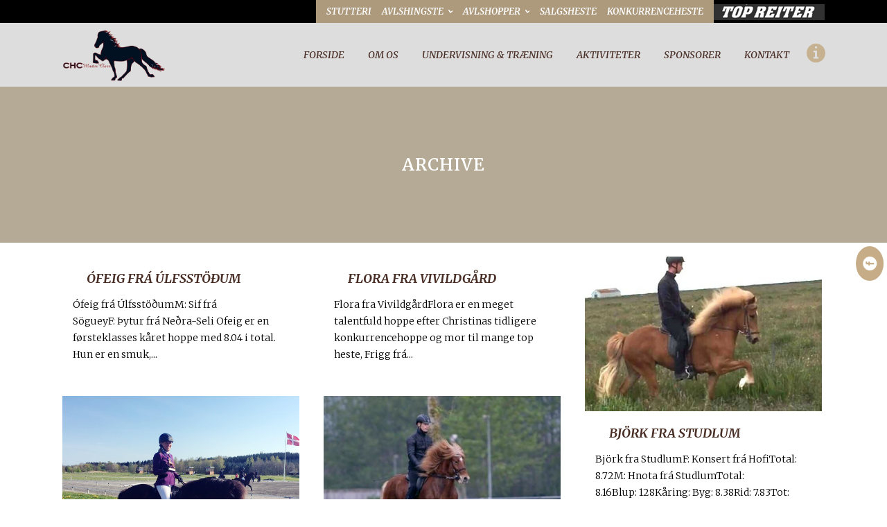

--- FILE ---
content_type: text/html; charset=UTF-8
request_url: https://vivildgaard.dk/portfolio-category/avlshopper/
body_size: 15277
content:
<!DOCTYPE html>
<html lang="da-DK">
<head>
	<meta charset="UTF-8" />
	
				<meta name="viewport" content="width=device-width,initial-scale=1,user-scalable=no">
		
                            <meta name="description" content="Stutteri Vivildgård og CHC Master Class
v/ Christina Johansen og Hans-christian Løwe">
            
                            <meta name="keywords" content="ungrytter træning, mental træning, stævnetræning, tilridning, gangsætning, islandske heste, hingste">
            
	<link rel="profile" href="https://gmpg.org/xfn/11" />
	<link rel="pingback" href="https://vivildgaard.dk/xmlrpc.php" />

	<title>Stutteri Vivildgård og CHC Master Class | </title>
<link rel='dns-prefetch' href='//www.google.com' />
<link rel='dns-prefetch' href='//maps.googleapis.com' />
<link rel='dns-prefetch' href='//fonts.googleapis.com' />
<link rel='dns-prefetch' href='//s.w.org' />
<link rel="alternate" type="application/rss+xml" title="Stutteri Vivildgård og CHC Master Class &raquo; Feed" href="https://vivildgaard.dk/feed/" />
<link rel="alternate" type="application/rss+xml" title="Stutteri Vivildgård og CHC Master Class &raquo;-kommentar-feed" href="https://vivildgaard.dk/comments/feed/" />
<link rel="alternate" type="application/rss+xml" title="Stutteri Vivildgård og CHC Master Class &raquo; Avlshopper Portfolio Category Feed" href="https://vivildgaard.dk/portfolio-category/avlshopper/feed/" />
		<script type="text/javascript">
			window._wpemojiSettings = {"baseUrl":"https:\/\/s.w.org\/images\/core\/emoji\/13.0.0\/72x72\/","ext":".png","svgUrl":"https:\/\/s.w.org\/images\/core\/emoji\/13.0.0\/svg\/","svgExt":".svg","source":{"concatemoji":"https:\/\/vivildgaard.dk\/wp-includes\/js\/wp-emoji-release.min.js?ver=5.5.15"}};
			!function(e,a,t){var n,r,o,i=a.createElement("canvas"),p=i.getContext&&i.getContext("2d");function s(e,t){var a=String.fromCharCode;p.clearRect(0,0,i.width,i.height),p.fillText(a.apply(this,e),0,0);e=i.toDataURL();return p.clearRect(0,0,i.width,i.height),p.fillText(a.apply(this,t),0,0),e===i.toDataURL()}function c(e){var t=a.createElement("script");t.src=e,t.defer=t.type="text/javascript",a.getElementsByTagName("head")[0].appendChild(t)}for(o=Array("flag","emoji"),t.supports={everything:!0,everythingExceptFlag:!0},r=0;r<o.length;r++)t.supports[o[r]]=function(e){if(!p||!p.fillText)return!1;switch(p.textBaseline="top",p.font="600 32px Arial",e){case"flag":return s([127987,65039,8205,9895,65039],[127987,65039,8203,9895,65039])?!1:!s([55356,56826,55356,56819],[55356,56826,8203,55356,56819])&&!s([55356,57332,56128,56423,56128,56418,56128,56421,56128,56430,56128,56423,56128,56447],[55356,57332,8203,56128,56423,8203,56128,56418,8203,56128,56421,8203,56128,56430,8203,56128,56423,8203,56128,56447]);case"emoji":return!s([55357,56424,8205,55356,57212],[55357,56424,8203,55356,57212])}return!1}(o[r]),t.supports.everything=t.supports.everything&&t.supports[o[r]],"flag"!==o[r]&&(t.supports.everythingExceptFlag=t.supports.everythingExceptFlag&&t.supports[o[r]]);t.supports.everythingExceptFlag=t.supports.everythingExceptFlag&&!t.supports.flag,t.DOMReady=!1,t.readyCallback=function(){t.DOMReady=!0},t.supports.everything||(n=function(){t.readyCallback()},a.addEventListener?(a.addEventListener("DOMContentLoaded",n,!1),e.addEventListener("load",n,!1)):(e.attachEvent("onload",n),a.attachEvent("onreadystatechange",function(){"complete"===a.readyState&&t.readyCallback()})),(n=t.source||{}).concatemoji?c(n.concatemoji):n.wpemoji&&n.twemoji&&(c(n.twemoji),c(n.wpemoji)))}(window,document,window._wpemojiSettings);
		</script>
		<style type="text/css">
img.wp-smiley,
img.emoji {
	display: inline !important;
	border: none !important;
	box-shadow: none !important;
	height: 1em !important;
	width: 1em !important;
	margin: 0 .07em !important;
	vertical-align: -0.1em !important;
	background: none !important;
	padding: 0 !important;
}
</style>
	<link rel='stylesheet' id='layerslider-css'  href='https://vivildgaard.dk/wp-content/plugins/LayerSlider/assets/static/layerslider/css/layerslider.css?ver=6.11.1' type='text/css' media='all' />
<link rel='stylesheet' id='wp-block-library-css'  href='https://vivildgaard.dk/wp-includes/css/dist/block-library/style.min.css?ver=5.5.15' type='text/css' media='all' />
<link rel='stylesheet' id='contact-form-7-css'  href='https://vivildgaard.dk/wp-content/plugins/contact-form-7/includes/css/styles.css?ver=5.2.2' type='text/css' media='all' />
<link rel='stylesheet' id='rs-plugin-settings-css'  href='https://vivildgaard.dk/wp-content/plugins/revslider/public/assets/css/rs6.css?ver=6.2.17' type='text/css' media='all' />
<style id='rs-plugin-settings-inline-css' type='text/css'>
#rs-demo-id {}
</style>
<link rel='stylesheet' id='mediaelement-css'  href='https://vivildgaard.dk/wp-includes/js/mediaelement/mediaelementplayer-legacy.min.css?ver=4.2.13-9993131' type='text/css' media='all' />
<link rel='stylesheet' id='wp-mediaelement-css'  href='https://vivildgaard.dk/wp-includes/js/mediaelement/wp-mediaelement.min.css?ver=5.5.15' type='text/css' media='all' />
<link rel='stylesheet' id='bridge-default-style-css'  href='https://vivildgaard.dk/wp-content/themes/bridge/style.css?ver=5.5.15' type='text/css' media='all' />
<link rel='stylesheet' id='bridge-qode-font_awesome-css'  href='https://vivildgaard.dk/wp-content/themes/bridge/css/font-awesome/css/font-awesome.min.css?ver=5.5.15' type='text/css' media='all' />
<link rel='stylesheet' id='bridge-qode-font_elegant-css'  href='https://vivildgaard.dk/wp-content/themes/bridge/css/elegant-icons/style.min.css?ver=5.5.15' type='text/css' media='all' />
<link rel='stylesheet' id='bridge-qode-linea_icons-css'  href='https://vivildgaard.dk/wp-content/themes/bridge/css/linea-icons/style.css?ver=5.5.15' type='text/css' media='all' />
<link rel='stylesheet' id='bridge-qode-dripicons-css'  href='https://vivildgaard.dk/wp-content/themes/bridge/css/dripicons/dripicons.css?ver=5.5.15' type='text/css' media='all' />
<link rel='stylesheet' id='bridge-qode-kiko-css'  href='https://vivildgaard.dk/wp-content/themes/bridge/css/kiko/kiko-all.css?ver=5.5.15' type='text/css' media='all' />
<link rel='stylesheet' id='bridge-qode-font_awesome_5-css'  href='https://vivildgaard.dk/wp-content/themes/bridge/css/font-awesome-5/css/font-awesome-5.min.css?ver=5.5.15' type='text/css' media='all' />
<link rel='stylesheet' id='bridge-stylesheet-css'  href='https://vivildgaard.dk/wp-content/themes/bridge/css/stylesheet.min.css?ver=5.5.15' type='text/css' media='all' />
<style id='bridge-stylesheet-inline-css' type='text/css'>
   .archive.disabled_footer_top .footer_top_holder, .archive.disabled_footer_bottom .footer_bottom_holder { display: none;}


</style>
<link rel='stylesheet' id='bridge-print-css'  href='https://vivildgaard.dk/wp-content/themes/bridge/css/print.css?ver=5.5.15' type='text/css' media='all' />
<link rel='stylesheet' id='bridge-style-dynamic-css'  href='https://vivildgaard.dk/wp-content/themes/bridge/css/style_dynamic.css?ver=1637345992' type='text/css' media='all' />
<link rel='stylesheet' id='bridge-responsive-css'  href='https://vivildgaard.dk/wp-content/themes/bridge/css/responsive.min.css?ver=5.5.15' type='text/css' media='all' />
<link rel='stylesheet' id='bridge-style-dynamic-responsive-css'  href='https://vivildgaard.dk/wp-content/themes/bridge/css/style_dynamic_responsive.css?ver=1637345992' type='text/css' media='all' />
<style id='bridge-style-dynamic-responsive-inline-css' type='text/css'>
.header-widget.widget_nav_menu ul.menu li ul li a {
font-size:12px;
color: #ffffff;
} 

.elementor-image-box-title, h1.elementor-image-box-title a{
font-decoration:none; 
font-style: normal !important;
text-transform:uppercase;
font-size:14px;}

.header-widget.widget_nav_menu ul ul {width:240 !important;}

.header_top .header-widget.widget_nav_menu ul.menu>li>a, .header_top .header-widget a {
    font-size: 13px;
    font-weight: 600;
    letter-spacing: 0px;
    background: #ad997c;
color: #ffffff;
width: 100%;
}


.blog_holder article .post_text h2 .date {
    color: #bebebe;
    display: none;
}

.drop_down .narrow .second .inner ul li {
    width: 277px;
}

.latest_post_inner .post_infos, .post_info_author, .latest_post_two_holder .latest_post_two_info {
    display: none;
 }



div.info.portfolio_custom_date, div.info.portfolio_categories, div.info.portfolio_tags {
display:none;}

.elementor-widget-price-list .elementor-price-list {
 padding: 18px;
 }


.title {
 background-position: bottom; 
}
.single-post .blog_single p {
   color: black;
    padding-left: 20px;
    padding-right: 20px;
}
.post_author {
    display: none;
}

ul  {
padding-left:20px;
color:#000000;
}

li, p {
font-family: merriweather;
color:#000000;
}

h5 {padding-left: 20px;}

.footer_bottom_holder {
  border-top: 1px solid #492e26;
}

.blog_holder article .post_info, .q_slider .carousel-control {
  display: none;
}

.cf7_custom_style_1 input.wpcf7-form-control.wpcf7-text, .cf7_custom_style_1 input.wpcf7-form-control.wpcf7-number, .cf7_custom_style_1 input.wpcf7-form-control.wpcf7-date, .cf7_custom_style_1 textarea.wpcf7-form-control.wpcf7-textarea, .cf7_custom_style_1 select.wpcf7-form-control.wpcf7-select, .cf7_custom_style_1 input.wpcf7-form-control.wpcf7-quiz{
border-radius: 10px !important;
}

#respond textarea, #respond input[type='text'], .contact_form input[type='text'], .contact_form textarea, .comment_holder #respond textarea, .comment_holder #respond input[type='text'], input.wpcf7-form-control.wpcf7-text, input.wpcf7-form-control.wpcf7-number, input.wpcf7-form-control.wpcf7-date, textarea.wpcf7-form-control.wpcf7-textarea, select.wpcf7-form-control.wpcf7-select, input.wpcf7-form-control.wpcf7-quiz, .post-password-form input[type='password'] {
border-radius: 10px !important;
}

.blog_holder.blog_large_image_simple article.format-quote .post_title p, .blog_holder.blog_large_image_simple article.format-quote .post_title p a, .blog_holder.blog_large_image_simple article.format-link .post_title p, .blog_holder.blog_large_image_simple article.format-link .post_title p a, .blog_holder.blog_large_image_simple article.format-quote .post_text .quote_author, .blog_large_image_simple.blog_holder article.format-quote .post_text i.qoute_mark, .blog_large_image_simple.blog_holder article.format-link .post_text i.link_mark, .blog_holder.blog_large_image_simple article.format-quote .minimalist_date, .blog_holder.blog_large_image_simple article.format-link .minimalist_date {
  color: #fff;
}

.blog_holder article.format-quote .post_text .quote_author {
  margin: 16px 0 0;
}

blockquote.with_quote_icon h5 {
font-family: Merriweather, sans-serif;
font-weight: 300;
}

.latest_post_holder.boxes>ul>li .latest_post {
padding-left: 0px;
}

.q_icon_with_title.circle .icon_holder .fa-stack:hover i.fa-circle, .q_font_awsome_icon_stack:hover .fa-circle, .q_box_holder.with_icon .box_holder_icon_inner .fa-stack:hover i.fa-stack-base {
  color: #C6AD88 !important;
}

.full_width {
position: relative;
}
</style>
<link rel='stylesheet' id='bridge-style-handle-google-fonts-css'  href='https://fonts.googleapis.com/css?family=Raleway%3A100%2C200%2C300%2C400%2C500%2C600%2C700%2C800%2C900%2C100italic%2C300italic%2C400italic%2C700italic%7CMerriweather%3A100%2C200%2C300%2C400%2C500%2C600%2C700%2C800%2C900%2C100italic%2C300italic%2C400italic%2C700italic&#038;subset=latin%2Clatin-ext&#038;ver=1.0.0' type='text/css' media='all' />
<link rel='stylesheet' id='bridge-core-dashboard-style-css'  href='https://vivildgaard.dk/wp-content/plugins/bridge-core/modules/core-dashboard/assets/css/core-dashboard.min.css?ver=5.5.15' type='text/css' media='all' />
<link rel='stylesheet' id='childstyle-css'  href='https://vivildgaard.dk/wp-content/themes/bridge-child/style.css?ver=5.5.15' type='text/css' media='all' />
<script type='text/javascript' src='https://vivildgaard.dk/wp-includes/js/jquery/jquery.js?ver=1.12.4-wp' id='jquery-core-js'></script>
<script type='text/javascript' id='layerslider-utils-js-extra'>
/* <![CDATA[ */
var LS_Meta = {"v":"6.11.1","fixGSAP":"1"};
/* ]]> */
</script>
<script type='text/javascript' src='https://vivildgaard.dk/wp-content/plugins/LayerSlider/assets/static/layerslider/js/layerslider.utils.js?ver=6.11.1' id='layerslider-utils-js'></script>
<script type='text/javascript' src='https://vivildgaard.dk/wp-content/plugins/LayerSlider/assets/static/layerslider/js/layerslider.kreaturamedia.jquery.js?ver=6.11.1' id='layerslider-js'></script>
<script type='text/javascript' src='https://vivildgaard.dk/wp-content/plugins/LayerSlider/assets/static/layerslider/js/layerslider.transitions.js?ver=6.11.1' id='layerslider-transitions-js'></script>
<script type='text/javascript' src='https://vivildgaard.dk/wp-content/plugins/revslider/public/assets/js/rbtools.min.js?ver=6.2.17' id='tp-tools-js'></script>
<script type='text/javascript' src='https://vivildgaard.dk/wp-content/plugins/revslider/public/assets/js/rs6.min.js?ver=6.2.17' id='revmin-js'></script>
<meta name="generator" content="Powered by LayerSlider 6.11.1 - Multi-Purpose, Responsive, Parallax, Mobile-Friendly Slider Plugin for WordPress." />
<!-- LayerSlider updates and docs at: https://layerslider.kreaturamedia.com -->
<link rel="https://api.w.org/" href="https://vivildgaard.dk/wp-json/" /><link rel="EditURI" type="application/rsd+xml" title="RSD" href="https://vivildgaard.dk/xmlrpc.php?rsd" />
<link rel="wlwmanifest" type="application/wlwmanifest+xml" href="https://vivildgaard.dk/wp-includes/wlwmanifest.xml" /> 
<meta name="generator" content="WordPress 5.5.15" />
<meta name="generator" content="Powered by Slider Revolution 6.2.17 - responsive, Mobile-Friendly Slider Plugin for WordPress with comfortable drag and drop interface." />
<link rel="icon" href="https://vivildgaard.dk/wp-content/uploads/2020/08/cropped-logo-32x32.jpg" sizes="32x32" />
<link rel="icon" href="https://vivildgaard.dk/wp-content/uploads/2020/08/cropped-logo-192x192.jpg" sizes="192x192" />
<link rel="apple-touch-icon" href="https://vivildgaard.dk/wp-content/uploads/2020/08/cropped-logo-180x180.jpg" />
<meta name="msapplication-TileImage" content="https://vivildgaard.dk/wp-content/uploads/2020/08/cropped-logo-270x270.jpg" />
<script type="text/javascript">function setREVStartSize(e){
			//window.requestAnimationFrame(function() {				 
				window.RSIW = window.RSIW===undefined ? window.innerWidth : window.RSIW;	
				window.RSIH = window.RSIH===undefined ? window.innerHeight : window.RSIH;	
				try {								
					var pw = document.getElementById(e.c).parentNode.offsetWidth,
						newh;
					pw = pw===0 || isNaN(pw) ? window.RSIW : pw;
					e.tabw = e.tabw===undefined ? 0 : parseInt(e.tabw);
					e.thumbw = e.thumbw===undefined ? 0 : parseInt(e.thumbw);
					e.tabh = e.tabh===undefined ? 0 : parseInt(e.tabh);
					e.thumbh = e.thumbh===undefined ? 0 : parseInt(e.thumbh);
					e.tabhide = e.tabhide===undefined ? 0 : parseInt(e.tabhide);
					e.thumbhide = e.thumbhide===undefined ? 0 : parseInt(e.thumbhide);
					e.mh = e.mh===undefined || e.mh=="" || e.mh==="auto" ? 0 : parseInt(e.mh,0);		
					if(e.layout==="fullscreen" || e.l==="fullscreen") 						
						newh = Math.max(e.mh,window.RSIH);					
					else{					
						e.gw = Array.isArray(e.gw) ? e.gw : [e.gw];
						for (var i in e.rl) if (e.gw[i]===undefined || e.gw[i]===0) e.gw[i] = e.gw[i-1];					
						e.gh = e.el===undefined || e.el==="" || (Array.isArray(e.el) && e.el.length==0)? e.gh : e.el;
						e.gh = Array.isArray(e.gh) ? e.gh : [e.gh];
						for (var i in e.rl) if (e.gh[i]===undefined || e.gh[i]===0) e.gh[i] = e.gh[i-1];
											
						var nl = new Array(e.rl.length),
							ix = 0,						
							sl;					
						e.tabw = e.tabhide>=pw ? 0 : e.tabw;
						e.thumbw = e.thumbhide>=pw ? 0 : e.thumbw;
						e.tabh = e.tabhide>=pw ? 0 : e.tabh;
						e.thumbh = e.thumbhide>=pw ? 0 : e.thumbh;					
						for (var i in e.rl) nl[i] = e.rl[i]<window.RSIW ? 0 : e.rl[i];
						sl = nl[0];									
						for (var i in nl) if (sl>nl[i] && nl[i]>0) { sl = nl[i]; ix=i;}															
						var m = pw>(e.gw[ix]+e.tabw+e.thumbw) ? 1 : (pw-(e.tabw+e.thumbw)) / (e.gw[ix]);					
						newh =  (e.gh[ix] * m) + (e.tabh + e.thumbh);
					}				
					if(window.rs_init_css===undefined) window.rs_init_css = document.head.appendChild(document.createElement("style"));					
					document.getElementById(e.c).height = newh+"px";
					window.rs_init_css.innerHTML += "#"+e.c+"_wrapper { height: "+newh+"px }";				
				} catch(e){
					console.log("Failure at Presize of Slider:" + e)
				}					   
			//});
		  };</script>
</head>

<body data-rsssl=1 class="archive tax-portfolio_category term-avlshopper term-30 bridge-core-2.3.9  qode-page-loading-effect-enabled side_menu_slide_from_right qode-child-theme-ver-1.0.0 qode-theme-ver-22.4 qode-theme-bridge qode_header_in_grid elementor-default" itemscope itemtype="http://schema.org/WebPage">



		<div class="qode-page-loading-effect-holder">
		<div class="ajax_loader"><div class="ajax_loader_1"><div class="pulse"></div></div></div>
			</div>
		<section class="side_menu right light side_area_alignment_center">
				<a href="#" target="_self" class="close_side_menu"></a>
		<div id="text-6" class="widget widget_text posts_holder"><h5>Åbnings-, og telefontider:</h5>			<div class="textwidget">Man - Fre 07.30 - 19.00  
<span class='q_social_icon_holder normal_social' data-color=#C6AD88 data-hover-color=#ffffff><a itemprop='url' href='tel:+4522449940' target='' rel="noopener noreferrer"><i class="qode_icon_font_awesome fa fa-phone fa-lg simple_social" style="color: #C6AD88;margin: 0 5px 0 0;font-size: 20px;" ></i></a></span> <a href="tel:22449940">22 44 99 40</a>
<br/><br/>


<a href="https://www.facebook.com/chcmasterclass/" target="_blank" style="color:#C6AD88; margin-right:10px;" rel="noopener noreferrer"><i class="fa fa-facebook-f"> </i></a>

<span class='q_social_icon_holder normal_social' data-color=#C6AD88 data-hover-color=#ffffff><a itemprop='url' href='http://www.skype.com' target='_blank' rel="noopener noreferrer"><i class="qode_icon_font_awesome fa fa-skype fa-lg simple_social" style="color: #C6AD88;margin: 0 10px 0 0;font-size: 20px;" ></i></a></span>

<span class='q_social_icon_holder normal_social' data-color=#C6AD88 data-hover-color=#ffffff><a itemprop='url' href='https://www.linkedin.com' target='_blank' rel="noopener noreferrer"><i class="qode_icon_font_awesome fa fa-linkedin fa-lg simple_social" style="color: #C6AD88;margin: 0 10px 0 0;font-size: 20px;" ></i></a></span></div>
		</div><div id="text-8" class="widget widget_text posts_holder"><h5>e-mail</h5>			<div class="textwidget"><p><a style="color:#ffffff;" href="mailto:vivildgaard@hotmail.com">vivildgaard@hotmail.com</a></p>
</div>
		</div><div id="text-7" class="widget widget_text posts_holder"><h5>Adresse:</h5>			<div class="textwidget"><p>Vivildvej 4 &#8211; 8370 Hadsten</p>
</div>
		</div></section>

<div class="wrapper">
	<div class="wrapper_inner">

    
		<!-- Google Analytics start -->
				<!-- Google Analytics end -->

		
	<header class=" has_top scroll_header_top_area  fixed scrolled_not_transparent sticky_mobile page_header">
	<div class="header_inner clearfix">
				<div class="header_top_bottom_holder">
				<div class="header_top clearfix" style='' >
				<div class="container">
			<div class="container_inner clearfix">
														<div class="left">
						<div class="inner">
													</div>
					</div>
					<div class="right">
						<div class="inner">
							<div class="header-widget widget_nav_menu header-right-widget"><div class="menu-stutteri-container"><ul id="menu-stutteri" class="menu"><li id="menu-item-16554" class="menu-item menu-item-type-post_type menu-item-object-page menu-item-16554"><a href="https://vivildgaard.dk/stutteri/">STUTTERI</a></li>
<li id="menu-item-16555" class="menu-item menu-item-type-post_type menu-item-object-page menu-item-has-children menu-item-16555"><a href="https://vivildgaard.dk/avlshingste/">AVLSHINGSTE</a>
<ul class="sub-menu">
	<li id="menu-item-16556" class="menu-item menu-item-type-custom menu-item-object-custom menu-item-16556"><a href="/portfolio_page/eldjarn-fra-vivildgaard/">> Eldjárn fra Vivildgård</a></li>
	<li id="menu-item-16557" class="menu-item menu-item-type-custom menu-item-object-custom menu-item-16557"><a href="/portfolio_page/elinn-fra-vivildgaard/">> Falínn fra Vivildgård</a></li>
	<li id="menu-item-16558" class="menu-item menu-item-type-custom menu-item-object-custom menu-item-16558"><a href="/portfolio_page/nori-fra-vivildgaard/">> Nori fra Vivildgård</a></li>
	<li id="menu-item-16559" class="menu-item menu-item-type-custom menu-item-object-custom menu-item-16559"><a href="/portfolio_page/tjoervi-fra-sunnuhvoli-stutteri-vivildgaard">> Tjörvi fra Sunnuhvoli</a></li>
	<li id="menu-item-18260" class="menu-item menu-item-type-custom menu-item-object-custom menu-item-18260"><a href="/portfolio_page/jarl-fra-vivildgaard/">> Jarl fra Vivildgård</a></li>
	<li id="menu-item-18374" class="menu-item menu-item-type-custom menu-item-object-custom menu-item-18374"><a href="https://vivildgaard.dk/portfolio_page/desert-fra-vivildgaard/">> Desert fra Vivildgård</a></li>
</ul>
</li>
<li id="menu-item-16560" class="menu-item menu-item-type-post_type menu-item-object-page menu-item-has-children menu-item-16560"><a href="https://vivildgaard.dk/avlshopper/">AVLSHOPPER</a>
<ul class="sub-menu">
	<li id="menu-item-16976" class="menu-item menu-item-type-custom menu-item-object-custom menu-item-16976"><a href="/portfolio_page/bjork-fra-studlum/">> Björk fra Stuðlum</a></li>
	<li id="menu-item-16563" class="menu-item menu-item-type-custom menu-item-object-custom menu-item-16563"><a href="/portfolio_page/dimmbra/">> Dimmbrá fra Tjáldhólum</a></li>
	<li id="menu-item-16568" class="menu-item menu-item-type-custom menu-item-object-custom menu-item-16568"><a href="/portfolio_page/mira/">> Mira fra Vivildgård</a></li>
	<li id="menu-item-16570" class="menu-item menu-item-type-custom menu-item-object-custom menu-item-16570"><a href="/portfolio_page/nattsol/">> Náttsól fra Kjartansstöðum</a></li>
	<li id="menu-item-16981" class="menu-item menu-item-type-custom menu-item-object-custom menu-item-16981"><a href="/portfolio_page/villimey-fra-vatnsenda-2">> Villimey fra Vatnsenda</a></li>
	<li id="menu-item-18088" class="menu-item menu-item-type-custom menu-item-object-custom menu-item-18088"><a href="/portfolio_page/flora-fra-vivildgaard/">> Flora fra Vivildgård</a></li>
	<li id="menu-item-18208" class="menu-item menu-item-type-custom menu-item-object-custom menu-item-18208"><a href="https://vivildgaard.dk/portfolio_page/ofeig-fra-ulfsstodum/">> Ófeig frá Úlfstöðum</a></li>
	<li id="menu-item-18298" class="menu-item menu-item-type-custom menu-item-object-custom menu-item-18298"><a href="https://vivildgaard.dk/portfolio_page/kringla-fra-vivildgaard/">> Kringla fra Vivildgård</a></li>
	<li id="menu-item-18302" class="menu-item menu-item-type-custom menu-item-object-custom menu-item-18302"><a href="https://vivildgaard.dk/portfolio_page/vigdis-fra-vivildgaard/">> Vigdis fra Vivildgård</a></li>
</ul>
</li>
<li id="menu-item-16572" class="menu-item menu-item-type-taxonomy menu-item-object-category menu-item-16572"><a href="https://vivildgaard.dk/category/salgsheste/">SALGSHESTE</a></li>
<li id="menu-item-17703" class="menu-item menu-item-type-custom menu-item-object-custom menu-item-17703"><a href="/portfolio_page/konkurrencehestene/">KONKURRENCEHESTE</a></li>
</ul></div></div><div class="header-widget widget_media_image header-right-widget"><a href="/topreiter"><img width="160" height="23" src="https://vivildgaard.dk/wp-content/uploads/2020/10/topreiter-menu-160.png" class="image wp-image-15874  attachment-full size-full" alt="Top reiter rideudstyr" loading="lazy" style="max-width: 100%; height: auto;" srcset="https://vivildgaard.dk/wp-content/uploads/2020/10/topreiter-menu-160.png 160w, https://vivildgaard.dk/wp-content/uploads/2020/10/topreiter-menu-160-150x23.png 150w" sizes="(max-width: 160px) 100vw, 160px" /></a></div>						</div>
					</div>
													</div>
		</div>
		</div>

			<div class="header_bottom clearfix" style='' >
								<div class="container">
					<div class="container_inner clearfix">
																				<div class="header_inner_left">
																	<div class="mobile_menu_button">
		<span>
			<i class="qode_icon_font_awesome fa fa-home " ></i>		</span>
	</div>
								<div class="logo_wrapper" >
	<div class="q_logo">
		<a itemprop="url" href="https://vivildgaard.dk/" >
             <img itemprop="image" class="normal" src="https://vivildgaard.dk/wp-content/uploads/2020/09/logo-full.png" alt="Logo"> 			 <img itemprop="image" class="light" src="https://vivildgaard.dk/wp-content/uploads/2020/09/logo-full.jpg" alt="Logo"/> 			 <img itemprop="image" class="dark" src="https://vivildgaard.dk/wp-content/uploads/2020/09/logo-full.jpg" alt="Logo"/> 			 <img itemprop="image" class="sticky" src="https://vivildgaard.dk/wp-content/uploads/2020/09/logo-full.jpg" alt="Logo"/> 			 <img itemprop="image" class="mobile" src="https://vivildgaard.dk/wp-content/uploads/2020/09/logo-full.jpg" alt="Logo"/> 					</a>
	</div>
	</div>															</div>
															<div class="header_inner_right">
									<div class="side_menu_button_wrapper right">
																														<div class="side_menu_button">
																																	
	<a class="side_menu_button_link normal " href="javascript:void(0)">
		<i class="qode_icon_font_awesome fa fa-info-circle " ></i>	</a>
										</div>
									</div>
								</div>
							
							
							<nav class="main_menu drop_down right">
								<ul id="menu-main-menu" class=""><li id="nav-menu-item-15430" class="menu-item menu-item-type-post_type menu-item-object-page menu-item-home  narrow"><a href="https://vivildgaard.dk/" class=""><i class="menu_icon blank fa"></i><span>Forside<span class="underline_dash"></span></span><span class="plus"></span></a></li>
<li id="nav-menu-item-15431" class="menu-item menu-item-type-post_type menu-item-object-page menu-item-has-children  has_sub narrow"><a href="https://vivildgaard.dk/om-os/" class=""><i class="menu_icon blank fa"></i><span>Om os<span class="underline_dash"></span></span><span class="plus"></span></a>
<div class="second"><div class="inner"><ul>
	<li id="nav-menu-item-16172" class="menu-item menu-item-type-post_type menu-item-object-page "><a href="https://vivildgaard.dk/meritter/" class=""><i class="menu_icon blank fa"></i><span>Meritter</span><span class="plus"></span></a></li>
</ul></div></div>
</li>
<li id="nav-menu-item-15687" class="menu-item menu-item-type-custom menu-item-object-custom menu-item-has-children  has_sub narrow"><a href="#" class=""><i class="menu_icon blank fa"></i><span>Undervisning &#038; træning<span class="underline_dash"></span></span><span class="plus"></span></a>
<div class="second"><div class="inner"><ul>
	<li id="nav-menu-item-15625" class="menu-item menu-item-type-post_type menu-item-object-post "><a href="https://vivildgaard.dk/talentudvikling/" class=""><i class="menu_icon blank fa"></i><span>Talentudvikling</span><span class="plus"></span></a></li>
	<li id="nav-menu-item-15628" class="menu-item menu-item-type-post_type menu-item-object-post "><a href="https://vivildgaard.dk/chc-young-riders/" class=""><i class="menu_icon blank fa"></i><span>> CHC Young Riders</span><span class="plus"></span></a></li>
	<li id="nav-menu-item-15627" class="menu-item menu-item-type-post_type menu-item-object-post "><a href="https://vivildgaard.dk/chc-u-25-elite/" class=""><i class="menu_icon blank fa"></i><span>> CHC U-25 Elite</span><span class="plus"></span></a></li>
	<li id="nav-menu-item-15626" class="menu-item menu-item-type-post_type menu-item-object-post "><a href="https://vivildgaard.dk/chc-master-class-adults/" class=""><i class="menu_icon blank fa"></i><span>> CHC Master Class Adults</span><span class="plus"></span></a></li>
	<li id="nav-menu-item-15732" class="menu-item menu-item-type-post_type menu-item-object-page "><a href="https://vivildgaard.dk/uddannelse-af-heste/" class=""><i class="menu_icon blank fa"></i><span>Uddannelse af heste</span><span class="plus"></span></a></li>
	<li id="nav-menu-item-15690" class="menu-item menu-item-type-post_type menu-item-object-page "><a href="https://vivildgaard.dk/live-e-undervisning/" class=""><i class="menu_icon fa-comment-o fa"></i><span>Live E-undervisning</span><span class="plus"></span></a></li>
	<li id="nav-menu-item-15688" class="menu-item menu-item-type-post_type menu-item-object-page "><a href="https://vivildgaard.dk/undervisning/" class=""><i class="menu_icon fa-bookmark-o fa"></i><span>Undervisning</span><span class="plus"></span></a></li>
	<li id="nav-menu-item-15708" class="menu-item menu-item-type-post_type menu-item-object-page "><a href="https://vivildgaard.dk/ridekurser/" class=""><i class="menu_icon blank fa"></i><span>Ridekurser</span><span class="plus"></span></a></li>
	<li id="nav-menu-item-15725" class="menu-item menu-item-type-post_type menu-item-object-page "><a href="https://vivildgaard.dk/coaching/" class=""><i class="menu_icon blank fa"></i><span>Coaching</span><span class="plus"></span></a></li>
</ul></div></div>
</li>
<li id="nav-menu-item-15883" class="menu-item menu-item-type-custom menu-item-object-custom  narrow"></li>
<li id="nav-menu-item-16894" class="menu-item menu-item-type-post_type menu-item-object-page menu-item-has-children  has_sub narrow"><a href="https://vivildgaard.dk/aktiviteter/" class=""><i class="menu_icon blank fa"></i><span>Aktiviteter<span class="underline_dash"></span></span><span class="plus"></span></a>
<div class="second"><div class="inner"><ul>
	<li id="nav-menu-item-17177" class="menu-item menu-item-type-post_type menu-item-object-page "><a href="https://vivildgaard.dk/aktivitetskalender/" class=""><i class="menu_icon blank fa"></i><span>Aktivitetskalender</span><span class="plus"></span></a></li>
	<li id="nav-menu-item-17184" class="menu-item menu-item-type-post_type menu-item-object-page "><a href="https://vivildgaard.dk/arrangement-info/" class=""><i class="menu_icon blank fa"></i><span>Arrangement-info</span><span class="plus"></span></a></li>
</ul></div></div>
</li>
<li id="nav-menu-item-16539" class="menu-item menu-item-type-post_type menu-item-object-page  narrow"><a href="https://vivildgaard.dk/sponsorer/" class=""><i class="menu_icon blank fa"></i><span>Sponsorer<span class="underline_dash"></span></span><span class="plus"></span></a></li>
<li id="nav-menu-item-15445" class="menu-item menu-item-type-post_type menu-item-object-page  narrow"><a href="https://vivildgaard.dk/kontakt/" class=""><i class="menu_icon blank fa"></i><span>Kontakt<span class="underline_dash"></span></span><span class="plus"></span></a></li>
</ul>							</nav>
														<nav class="mobile_menu">
	<ul id="menu-main-menu-1" class=""><li id="mobile-menu-item-15430" class="menu-item menu-item-type-post_type menu-item-object-page menu-item-home "><a href="https://vivildgaard.dk/" class=""><span>Forside</span></a><span class="mobile_arrow"><i class="fa fa-angle-right"></i><i class="fa fa-angle-down"></i></span></li>
<li id="mobile-menu-item-15431" class="menu-item menu-item-type-post_type menu-item-object-page menu-item-has-children  has_sub"><a href="https://vivildgaard.dk/om-os/" class=""><span>Om os</span></a><span class="mobile_arrow"><i class="fa fa-angle-right"></i><i class="fa fa-angle-down"></i></span>
<ul class="sub_menu">
	<li id="mobile-menu-item-16172" class="menu-item menu-item-type-post_type menu-item-object-page "><a href="https://vivildgaard.dk/meritter/" class=""><span>Meritter</span></a><span class="mobile_arrow"><i class="fa fa-angle-right"></i><i class="fa fa-angle-down"></i></span></li>
</ul>
</li>
<li id="mobile-menu-item-15687" class="menu-item menu-item-type-custom menu-item-object-custom menu-item-has-children  has_sub"><a href="#" class=""><span>Undervisning &#038; træning</span></a><span class="mobile_arrow"><i class="fa fa-angle-right"></i><i class="fa fa-angle-down"></i></span>
<ul class="sub_menu">
	<li id="mobile-menu-item-15625" class="menu-item menu-item-type-post_type menu-item-object-post "><a href="https://vivildgaard.dk/talentudvikling/" class=""><span>Talentudvikling</span></a><span class="mobile_arrow"><i class="fa fa-angle-right"></i><i class="fa fa-angle-down"></i></span></li>
	<li id="mobile-menu-item-15628" class="menu-item menu-item-type-post_type menu-item-object-post "><a href="https://vivildgaard.dk/chc-young-riders/" class=""><span>> CHC Young Riders</span></a><span class="mobile_arrow"><i class="fa fa-angle-right"></i><i class="fa fa-angle-down"></i></span></li>
	<li id="mobile-menu-item-15627" class="menu-item menu-item-type-post_type menu-item-object-post "><a href="https://vivildgaard.dk/chc-u-25-elite/" class=""><span>> CHC U-25 Elite</span></a><span class="mobile_arrow"><i class="fa fa-angle-right"></i><i class="fa fa-angle-down"></i></span></li>
	<li id="mobile-menu-item-15626" class="menu-item menu-item-type-post_type menu-item-object-post "><a href="https://vivildgaard.dk/chc-master-class-adults/" class=""><span>> CHC Master Class Adults</span></a><span class="mobile_arrow"><i class="fa fa-angle-right"></i><i class="fa fa-angle-down"></i></span></li>
	<li id="mobile-menu-item-15732" class="menu-item menu-item-type-post_type menu-item-object-page "><a href="https://vivildgaard.dk/uddannelse-af-heste/" class=""><span>Uddannelse af heste</span></a><span class="mobile_arrow"><i class="fa fa-angle-right"></i><i class="fa fa-angle-down"></i></span></li>
	<li id="mobile-menu-item-15690" class="menu-item menu-item-type-post_type menu-item-object-page "><a href="https://vivildgaard.dk/live-e-undervisning/" class=""><span>Live E-undervisning</span></a><span class="mobile_arrow"><i class="fa fa-angle-right"></i><i class="fa fa-angle-down"></i></span></li>
	<li id="mobile-menu-item-15688" class="menu-item menu-item-type-post_type menu-item-object-page "><a href="https://vivildgaard.dk/undervisning/" class=""><span>Undervisning</span></a><span class="mobile_arrow"><i class="fa fa-angle-right"></i><i class="fa fa-angle-down"></i></span></li>
	<li id="mobile-menu-item-15708" class="menu-item menu-item-type-post_type menu-item-object-page "><a href="https://vivildgaard.dk/ridekurser/" class=""><span>Ridekurser</span></a><span class="mobile_arrow"><i class="fa fa-angle-right"></i><i class="fa fa-angle-down"></i></span></li>
	<li id="mobile-menu-item-15725" class="menu-item menu-item-type-post_type menu-item-object-page "><a href="https://vivildgaard.dk/coaching/" class=""><span>Coaching</span></a><span class="mobile_arrow"><i class="fa fa-angle-right"></i><i class="fa fa-angle-down"></i></span></li>
</ul>
</li>
<li id="mobile-menu-item-15883" class="menu-item menu-item-type-custom menu-item-object-custom "></li>
<li id="mobile-menu-item-16894" class="menu-item menu-item-type-post_type menu-item-object-page menu-item-has-children  has_sub"><a href="https://vivildgaard.dk/aktiviteter/" class=""><span>Aktiviteter</span></a><span class="mobile_arrow"><i class="fa fa-angle-right"></i><i class="fa fa-angle-down"></i></span>
<ul class="sub_menu">
	<li id="mobile-menu-item-17177" class="menu-item menu-item-type-post_type menu-item-object-page "><a href="https://vivildgaard.dk/aktivitetskalender/" class=""><span>Aktivitetskalender</span></a><span class="mobile_arrow"><i class="fa fa-angle-right"></i><i class="fa fa-angle-down"></i></span></li>
	<li id="mobile-menu-item-17184" class="menu-item menu-item-type-post_type menu-item-object-page "><a href="https://vivildgaard.dk/arrangement-info/" class=""><span>Arrangement-info</span></a><span class="mobile_arrow"><i class="fa fa-angle-right"></i><i class="fa fa-angle-down"></i></span></li>
</ul>
</li>
<li id="mobile-menu-item-16539" class="menu-item menu-item-type-post_type menu-item-object-page "><a href="https://vivildgaard.dk/sponsorer/" class=""><span>Sponsorer</span></a><span class="mobile_arrow"><i class="fa fa-angle-right"></i><i class="fa fa-angle-down"></i></span></li>
<li id="mobile-menu-item-15445" class="menu-item menu-item-type-post_type menu-item-object-page "><a href="https://vivildgaard.dk/kontakt/" class=""><span>Kontakt</span></a><span class="mobile_arrow"><i class="fa fa-angle-right"></i><i class="fa fa-angle-down"></i></span></li>
</ul></nav>																				</div>
					</div>
									</div>
			</div>
		</div>
</header>	<a id="back_to_top" href="#">
        <span class="fa-stack">
            <i class="qode_icon_font_awesome fa fa-arrow-up " ></i>        </span>
	</a>
	
	
    
    	
            <div class="qode_right_side_fixed">
	        <span class='q_social_icon_holder circle_social' data-color=#ffffff data-hover-background-color=#000000 data-hover-color=#C6AD88><a itemprop='url' href='https://www.facebook.com/chcmasterclass/' target='_blank'><span class='fa-stack ' style='background-color: #C6AD88;margin: 98% ;font-size: 20px;'><span aria-hidden="true" class="qode_icon_font_elegant social_facebook_circle " style="color: #ffffff;font-size: 20px;" ></span></span></a></span>        </div>
    
    <div class="content ">
        <div class="content_inner  ">
    
	
			<div class="title_outer title_without_animation"    data-height="225">
		<div class="title title_size_medium  position_center " style="height:225px;background-color:#b5aa96;">
			<div class="image not_responsive"></div>
										<div class="title_holder" >
					<div class="container">
						<div class="container_inner clearfix">
								<div class="title_subtitle_holder" >
                                                                																		<h1 ><span>Archive</span></h1>
																	
																										                                                            </div>
						</div>
					</div>
				</div>
								</div>
			</div>
		<div class="container">
            			<div class="container_inner default_template_holder clearfix">
									<div class="blog_holder masonry masonry_pagination">

			<div class="blog_holder_grid_sizer"></div>
		<div class="blog_holder_grid_gutter"></div>
	
    <!--if template name is defined than it is used our template and we can use query '$blog_query'-->
    
        <!--otherwise it is archive or category page and we don't have query-->
                    		<article id="post-18202" class="post-18202 portfolio_page type-portfolio_page status-publish hentry portfolio_category-avlshopper portfolio_tag-avlshopper">
						<div class="post_text">
				<div class="post_text_inner">
					<h5 itemprop="name" class="entry_title"><a itemprop="url" href="https://vivildgaard.dk/portfolio_page/ofeig-fra-ulfsstodum/" target="_self" title="Ófeig frá Úlfsstöðum">Ófeig frá Úlfsstöðum</a></h5>
					<p itemprop="description" class="post_excerpt">											
		Ófeig frá ÚlfsstöðumM: Sif frá SögueyF: Þytur frá Neðra-Seli Ofeig er en førsteklasses kåret hoppe med 8.04 i total. Hun er en smuk,...</p>					<div class="post_info">
						<span itemprop="dateCreated" class="time entry_date updated">02 september, 2024<meta itemprop="interactionCount" content="UserComments: 0"/></span>
											</div>
				</div>
			</div>
		</article>
		

                    		<article id="post-18039" class="post-18039 portfolio_page type-portfolio_page status-publish hentry portfolio_category-avlshopper portfolio_tag-avlshopper">
						<div class="post_text">
				<div class="post_text_inner">
					<h5 itemprop="name" class="entry_title"><a itemprop="url" href="https://vivildgaard.dk/portfolio_page/flora-fra-vivildgaard/" target="_self" title="Flora fra Vivildgård">Flora fra Vivildgård</a></h5>
					<p itemprop="description" class="post_excerpt">											
		Flora fra VivildgårdFlora er en meget talentfuld hoppe efter Christinas tidligere konkurrencehoppe og mor til mange top heste, Frigg frá...</p>					<div class="post_info">
						<span itemprop="dateCreated" class="time entry_date updated">24 maj, 2023<meta itemprop="interactionCount" content="UserComments: 0"/></span>
											</div>
				</div>
			</div>
		</article>
		

                    		<article id="post-16966" class="post-16966 portfolio_page type-portfolio_page status-publish has-post-thumbnail hentry portfolio_category-avlshopper portfolio_tag-avlshopper">
							<div class="post_image">
					<a itemprop="url" href="https://vivildgaard.dk/portfolio_page/bjork-fra-studlum/" target="_self" title="Björk fra Studlum">
						<img width="598" height="390" src="https://vivildgaard.dk/wp-content/uploads/2021/07/bjork-fra-Studlum-e1630339141406.jpg" class="attachment-full size-full wp-post-image" alt="Björk fra Studlum" loading="lazy" srcset="https://vivildgaard.dk/wp-content/uploads/2021/07/bjork-fra-Studlum-e1630339141406.jpg 598w, https://vivildgaard.dk/wp-content/uploads/2021/07/bjork-fra-Studlum-e1630339141406-300x196.jpg 300w, https://vivildgaard.dk/wp-content/uploads/2021/07/bjork-fra-Studlum-e1630339141406-400x260.jpg 400w" sizes="(max-width: 598px) 100vw, 598px" />					</a>
				</div>
						<div class="post_text">
				<div class="post_text_inner">
					<h5 itemprop="name" class="entry_title"><a itemprop="url" href="https://vivildgaard.dk/portfolio_page/bjork-fra-studlum/" target="_self" title="Björk fra Studlum">Björk fra Studlum</a></h5>
					<p itemprop="description" class="post_excerpt">											
		Björk fra StudlumF: Konsert frá HofiTotal: 8.72M: Hnota frá StudlumTotal: 8.16Blup: 128Kåring: Byg: 8.38Rid: 7.83Tot: 8.02 (w/o pace: 8.36) Vores nye lovende 1. kl....</p>					<div class="post_info">
						<span itemprop="dateCreated" class="time entry_date updated">04 februar, 2021<meta itemprop="interactionCount" content="UserComments: 0"/></span>
											</div>
				</div>
			</div>
		</article>
		

                    		<article id="post-16149" class="post-16149 portfolio_page type-portfolio_page status-publish has-post-thumbnail hentry portfolio_category-avlshopper portfolio_tag-avlshopper">
							<div class="post_image">
					<a itemprop="url" href="https://vivildgaard.dk/portfolio_page/nattsol/" target="_self" title="Náttsól fra Kjartanstöðum">
						<img width="640" height="480" src="https://vivildgaard.dk/wp-content/uploads/2020/11/nattsol-2.jpg" class="attachment-full size-full wp-post-image" alt="Nattsol" loading="lazy" srcset="https://vivildgaard.dk/wp-content/uploads/2020/11/nattsol-2.jpg 640w, https://vivildgaard.dk/wp-content/uploads/2020/11/nattsol-2-300x225.jpg 300w" sizes="(max-width: 640px) 100vw, 640px" />					</a>
				</div>
						<div class="post_text">
				<div class="post_text_inner">
					<h5 itemprop="name" class="entry_title"><a itemprop="url" href="https://vivildgaard.dk/portfolio_page/nattsol/" target="_self" title="Náttsól fra Kjartanstöðum">Náttsól fra Kjartanstöðum</a></h5>
					<p itemprop="description" class="post_excerpt">											
		Náttsól FRA KJARTANSTÖÐUM F: Vilmundur fra FetByg: 7.96   Rid: 8.95   Total: 8.56Ærespræmie for afkomM: Tryggveig frá Kjartansstöðum Náttsóls kåring:Byg: 7.94   Rid: 8.27  ...</p>					<div class="post_info">
						<span itemprop="dateCreated" class="time entry_date updated">03 november, 2020<meta itemprop="interactionCount" content="UserComments: 0"/></span>
											</div>
				</div>
			</div>
		</article>
		

                    		<article id="post-16122" class="post-16122 portfolio_page type-portfolio_page status-publish has-post-thumbnail hentry portfolio_category-avlshopper portfolio_tag-avlshopper">
							<div class="post_image">
					<a itemprop="url" href="https://vivildgaard.dk/portfolio_page/mira/" target="_self" title="Mira fra Vivildgård">
						<img width="800" height="528" src="https://vivildgaard.dk/wp-content/uploads/2020/11/mira-fra-vivildgaard-3.jpg" class="attachment-full size-full wp-post-image" alt="Mira fra Vivildgaard" loading="lazy" srcset="https://vivildgaard.dk/wp-content/uploads/2020/11/mira-fra-vivildgaard-3.jpg 800w, https://vivildgaard.dk/wp-content/uploads/2020/11/mira-fra-vivildgaard-3-300x198.jpg 300w, https://vivildgaard.dk/wp-content/uploads/2020/11/mira-fra-vivildgaard-3-768x507.jpg 768w, https://vivildgaard.dk/wp-content/uploads/2020/11/mira-fra-vivildgaard-3-700x462.jpg 700w" sizes="(max-width: 800px) 100vw, 800px" />					</a>
				</div>
						<div class="post_text">
				<div class="post_text_inner">
					<h5 itemprop="name" class="entry_title"><a itemprop="url" href="https://vivildgaard.dk/portfolio_page/mira/" target="_self" title="Mira fra Vivildgård">Mira fra Vivildgård</a></h5>
					<p itemprop="description" class="post_excerpt">Mira...</p>					<div class="post_info">
						<span itemprop="dateCreated" class="time entry_date updated">02 november, 2020<meta itemprop="interactionCount" content="UserComments: 0"/></span>
											</div>
				</div>
			</div>
		</article>
		

                    		<article id="post-16089" class="post-16089 portfolio_page type-portfolio_page status-publish has-post-thumbnail hentry portfolio_category-avlshopper portfolio_tag-avlshopper">
							<div class="post_image">
					<a itemprop="url" href="https://vivildgaard.dk/portfolio_page/katla/" target="_self" title="Katla fra Laxarnesi">
						<img width="533" height="800" src="https://vivildgaard.dk/wp-content/uploads/2020/11/katla-1.jpg" class="attachment-full size-full wp-post-image" alt="Katla" loading="lazy" srcset="https://vivildgaard.dk/wp-content/uploads/2020/11/katla-1.jpg 533w, https://vivildgaard.dk/wp-content/uploads/2020/11/katla-1-200x300.jpg 200w" sizes="(max-width: 533px) 100vw, 533px" />					</a>
				</div>
						<div class="post_text">
				<div class="post_text_inner">
					<h5 itemprop="name" class="entry_title"><a itemprop="url" href="https://vivildgaard.dk/portfolio_page/katla/" target="_self" title="Katla fra Laxarnesi">Katla fra Laxarnesi</a></h5>
					<p itemprop="description" class="post_excerpt">
KATLÁ FRA Laxarnesi

Byg: 8.10 Rid: 8.20 Total: 8.15


M: Nett frá Medafelli


F: Stigur fra Kjartansstödum 

Total: 7.72

Katlas kåring: Total 7.70

Katla er Christinas tidligere...</p>					<div class="post_info">
						<span itemprop="dateCreated" class="time entry_date updated">02 november, 2020<meta itemprop="interactionCount" content="UserComments: 0"/></span>
											</div>
				</div>
			</div>
		</article>
		

                    		<article id="post-16068" class="post-16068 portfolio_page type-portfolio_page status-publish has-post-thumbnail hentry portfolio_category-avlshopper portfolio_tag-avlshopper">
							<div class="post_image">
					<a itemprop="url" href="https://vivildgaard.dk/portfolio_page/dimmbra/" target="_self" title="Dimmbrá fra Tjáldhólum">
						<img width="800" height="528" src="https://vivildgaard.dk/wp-content/uploads/2020/11/dimmbra-4.jpg" class="attachment-full size-full wp-post-image" alt="Dimmbrá" loading="lazy" srcset="https://vivildgaard.dk/wp-content/uploads/2020/11/dimmbra-4.jpg 800w, https://vivildgaard.dk/wp-content/uploads/2020/11/dimmbra-4-300x198.jpg 300w, https://vivildgaard.dk/wp-content/uploads/2020/11/dimmbra-4-768x507.jpg 768w, https://vivildgaard.dk/wp-content/uploads/2020/11/dimmbra-4-700x462.jpg 700w" sizes="(max-width: 800px) 100vw, 800px" />					</a>
				</div>
						<div class="post_text">
				<div class="post_text_inner">
					<h5 itemprop="name" class="entry_title"><a itemprop="url" href="https://vivildgaard.dk/portfolio_page/dimmbra/" target="_self" title="Dimmbrá fra Tjáldhólum">Dimmbrá fra Tjáldhólum</a></h5>
					<p itemprop="description" class="post_excerpt">											
		DIMMBRÁ FRA TJÁLDHÓLUMF: Logi frá SkardiByg: 8.23 Rid: 8.57 Total: 8.40M: Dimma frá MidfelliByg: 7.46 Rid: 8.18 Total: 7.90Dimmbrás kåring: Total:...</p>					<div class="post_info">
						<span itemprop="dateCreated" class="time entry_date updated">02 november, 2020<meta itemprop="interactionCount" content="UserComments: 0"/></span>
											</div>
				</div>
			</div>
		</article>
		

                    		<article id="post-16018" class="post-16018 portfolio_page type-portfolio_page status-publish has-post-thumbnail hentry portfolio_category-avlshopper portfolio_tag-avlshopper">
							<div class="post_image">
					<a itemprop="url" href="https://vivildgaard.dk/portfolio_page/volva/" target="_self" title="Völva fra Rosenlund">
						<img width="708" height="1046" src="https://vivildgaard.dk/wp-content/uploads/2020/10/Skaermbillede-2021-10-03-kl.-19.10.15.png" class="attachment-full size-full wp-post-image" alt="" loading="lazy" srcset="https://vivildgaard.dk/wp-content/uploads/2020/10/Skaermbillede-2021-10-03-kl.-19.10.15.png 708w, https://vivildgaard.dk/wp-content/uploads/2020/10/Skaermbillede-2021-10-03-kl.-19.10.15-203x300.png 203w, https://vivildgaard.dk/wp-content/uploads/2020/10/Skaermbillede-2021-10-03-kl.-19.10.15-693x1024.png 693w, https://vivildgaard.dk/wp-content/uploads/2020/10/Skaermbillede-2021-10-03-kl.-19.10.15-700x1034.png 700w" sizes="(max-width: 708px) 100vw, 708px" />					</a>
				</div>
						<div class="post_text">
				<div class="post_text_inner">
					<h5 itemprop="name" class="entry_title"><a itemprop="url" href="https://vivildgaard.dk/portfolio_page/volva/" target="_self" title="Völva fra Rosenlund">Völva fra Rosenlund</a></h5>
					<p itemprop="description" class="post_excerpt">Lif...</p>					<div class="post_info">
						<span itemprop="dateCreated" class="time entry_date updated">27 oktober, 2020<meta itemprop="interactionCount" content="UserComments: 0"/></span>
											</div>
				</div>
			</div>
		</article>
		

                    		<article id="post-16977" class="post-16977 portfolio_page type-portfolio_page status-publish has-post-thumbnail hentry portfolio_category-avlshopper portfolio_tag-avlshopper">
							<div class="post_image">
					<a itemprop="url" href="https://vivildgaard.dk/portfolio_page/villimey-fra-vatnsenda-2/" target="_self" title="Villimey fra Vatnsenda">
						<img width="808" height="709" src="https://vivildgaard.dk/wp-content/uploads/2020/05/Villimey-1.jpg" class="attachment-full size-full wp-post-image" alt="Villimey fra Vatnsenda" loading="lazy" srcset="https://vivildgaard.dk/wp-content/uploads/2020/05/Villimey-1.jpg 808w, https://vivildgaard.dk/wp-content/uploads/2020/05/Villimey-1-300x263.jpg 300w, https://vivildgaard.dk/wp-content/uploads/2020/05/Villimey-1-768x674.jpg 768w, https://vivildgaard.dk/wp-content/uploads/2020/05/Villimey-1-700x614.jpg 700w" sizes="(max-width: 808px) 100vw, 808px" />					</a>
				</div>
						<div class="post_text">
				<div class="post_text_inner">
					<h5 itemprop="name" class="entry_title"><a itemprop="url" href="https://vivildgaard.dk/portfolio_page/villimey-fra-vatnsenda-2/" target="_self" title="Villimey fra Vatnsenda">Villimey fra Vatnsenda</a></h5>
					<p itemprop="description" class="post_excerpt">											
		Villimey frá VatnsendaTotal: 8.11F: Ás fra ÁmótiTotal: 8.45 with 8.75 for rideabilityM: Álfrun fra Reykjavik Total: 8.48 in total with...</p>					<div class="post_info">
						<span itemprop="dateCreated" class="time entry_date updated">09 maj, 2020<meta itemprop="interactionCount" content="UserComments: 0"/></span>
											</div>
				</div>
			</div>
		</article>
		

                                </div>
                                                    							</div>
            		</div>
				<div class="content_bottom" >
					</div>
				
	</div>
</div>



	<footer >
		<div class="footer_inner clearfix">
				<div class="footer_top_holder">
            			<div class="footer_top">
								<div class="container">
					<div class="container_inner">
																	<div class="three_columns clearfix">
								<div class="column1 footer_col1">
									<div class="column_inner">
										<div id="text-2" class="widget widget_text">			<div class="textwidget">		<div data-elementor-type="section" data-elementor-id="16893" class="elementor elementor-16893" data-elementor-settings="[]">
		<div class="elementor-section-wrap">
					<section data-particle_enable="false" data-particle-mobile-disabled="false" class="elementor-section elementor-top-section elementor-element elementor-element-81953d5 elementor-section-boxed elementor-section-height-default elementor-section-height-default parallax_section_no qode_elementor_container_no" data-id="81953d5" data-element_type="section">
						<div class="elementor-container elementor-column-gap-extended">
							<div class="elementor-row">
					<div class="elementor-column elementor-col-100 elementor-top-column elementor-element elementor-element-f3f87eb" data-id="f3f87eb" data-element_type="column">
			<div class="elementor-column-wrap elementor-element-populated">
							<div class="elementor-widget-wrap">
						<div class="elementor-element elementor-element-17e2ace elementor-widget elementor-widget-text-editor" data-id="17e2ace" data-element_type="widget" data-widget_type="text-editor.default">
				<div class="elementor-widget-container">
					<div class="elementor-text-editor elementor-clearfix"><h5 style="text-align: center;">STUTTERI VIVILDGÅRD<br />&amp; CHC MASTER CLASS</h5><p style="text-align: center;">v/ Christina Løwe Johansen &amp; Hans-Christian Løwe</p></div>
				</div>
				</div>
						</div>
					</div>
		</div>
								</div>
					</div>
		</section>
				</div>
		</div>
		</div>
		</div>									</div>
								</div>
								<div class="column2 footer_col2">
									<div class="column_inner">
										<div id="text-12" class="widget widget_text">			<div class="textwidget"><div style="; margin-left: auto; margin-right: auto;">		<div data-elementor-type="page" data-elementor-id="17364" class="elementor elementor-17364" data-elementor-settings="[]">
						<div class="elementor-inner">
							<div class="elementor-section-wrap">
							<section data-particle_enable="false" data-particle-mobile-disabled="false" class="elementor-section elementor-top-section elementor-element elementor-element-81953d5 elementor-section-boxed elementor-section-height-default elementor-section-height-default parallax_section_no qode_elementor_container_no" data-id="81953d5" data-element_type="section">
						<div class="elementor-container elementor-column-gap-extended">
							<div class="elementor-row">
					<div class="elementor-column elementor-col-100 elementor-top-column elementor-element elementor-element-f3f87eb" data-id="f3f87eb" data-element_type="column">
			<div class="elementor-column-wrap elementor-element-populated">
							<div class="elementor-widget-wrap">
						<div class="elementor-element elementor-element-a11f65a elementor-widget elementor-widget-heading" data-id="a11f65a" data-element_type="widget" data-widget_type="heading.default">
				<div class="elementor-widget-container">
			<h5 class="elementor-heading-title elementor-size-default">TELFON-, OG ÅBNINGSTIDER</h5>		</div>
				</div>
				<div class="elementor-element elementor-element-17e2ace elementor-widget elementor-widget-text-editor" data-id="17e2ace" data-element_type="widget" data-widget_type="text-editor.default">
				<div class="elementor-widget-container">
					<div class="elementor-text-editor elementor-clearfix"><p>MANDAG &#8211; FREDAG: 7.30 &#8211; 19.00</p></div>
				</div>
				</div>
						</div>
					</div>
		</div>
								</div>
					</div>
		</section>
						</div>
						</div>
					</div>
		</div>
</div>
		</div>									</div>
								</div>
								<div class="column3 footer_col3">
									<div class="column_inner">
										<div id="custom_html-8" class="widget_text widget widget_custom_html"><div class="textwidget custom-html-widget">		<div data-elementor-type="page" data-elementor-id="17367" class="elementor elementor-17367" data-elementor-settings="[]">
						<div class="elementor-inner">
							<div class="elementor-section-wrap">
							<section data-particle_enable="false" data-particle-mobile-disabled="false" class="elementor-section elementor-top-section elementor-element elementor-element-81953d5 elementor-section-boxed elementor-section-height-default elementor-section-height-default parallax_section_no qode_elementor_container_no" data-id="81953d5" data-element_type="section">
						<div class="elementor-container elementor-column-gap-extended">
							<div class="elementor-row">
					<div class="elementor-column elementor-col-100 elementor-top-column elementor-element elementor-element-f3f87eb" data-id="f3f87eb" data-element_type="column">
			<div class="elementor-column-wrap elementor-element-populated">
							<div class="elementor-widget-wrap">
						<div class="elementor-element elementor-element-a11f65a elementor-widget elementor-widget-heading" data-id="a11f65a" data-element_type="widget" data-widget_type="heading.default">
				<div class="elementor-widget-container">
			<h5 class="elementor-heading-title elementor-size-default">INFO</h5>		</div>
				</div>
				<div class="elementor-element elementor-element-17e2ace elementor-widget elementor-widget-text-editor" data-id="17e2ace" data-element_type="widget" data-widget_type="text-editor.default">
				<div class="elementor-widget-container">
					<div class="elementor-text-editor elementor-clearfix"><p style="text-align: center;">Vivildvej 4 – 8370 Hadsten<br /><a href="tel:+4522449940">TEL: 22 44 99 40</a></p></div>
				</div>
				</div>
						</div>
					</div>
		</div>
								</div>
					</div>
		</section>
						</div>
						</div>
					</div>
		</div></div><div class="widget qode_separator_widget" style="margin-bottom: 20px;"></div><span class='q_social_icon_holder normal_social' data-color=#ac997c data-hover-background-color=#ac997c data-hover-color=#ac997c><a itemprop='url' href='https://www.facebook.com/chcmasterclass/' target='_blank'><span aria-hidden="true" class="qode_icon_font_elegant social_facebook_square  simple_social" style="color: #ac997c;font-size: 24px;" ></span></a></span>									</div>
								</div>
							</div>
															</div>
				</div>
							</div>
					</div>
							<div class="footer_bottom_holder">
                									<div class="footer_bottom">
							<div class="textwidget"><p style="font-size: 12px;">Web <em>by </em> <a href="https://www.blissmarketing.dk/" rel="nofollow noopener noreferrer" target="_blank">blissMARKETING</a></p></div>
					</div>
								</div>
				</div>
	</footer>
		
</div>
</div>
<link rel='stylesheet' id='elementor-frontend-legacy-css'  href='https://vivildgaard.dk/wp-content/plugins/elementor/assets/css/frontend-legacy.min.css?ver=3.0.2' type='text/css' media='all' />
<link rel='stylesheet' id='elementor-frontend-css'  href='https://vivildgaard.dk/wp-content/plugins/elementor/assets/css/frontend.min.css?ver=3.0.2' type='text/css' media='all' />
<link rel='stylesheet' id='elementor-post-16893-css'  href='https://vivildgaard.dk/wp-content/uploads/elementor/css/post-16893.css?ver=1637352319' type='text/css' media='all' />
<link rel='stylesheet' id='elementor-post-17364-css'  href='https://vivildgaard.dk/wp-content/uploads/elementor/css/post-17364.css?ver=1637352319' type='text/css' media='all' />
<link rel='stylesheet' id='elementor-post-17367-css'  href='https://vivildgaard.dk/wp-content/uploads/elementor/css/post-17367.css?ver=1637352319' type='text/css' media='all' />
<link rel='stylesheet' id='elementor-icons-css'  href='https://vivildgaard.dk/wp-content/plugins/elementor/assets/lib/eicons/css/elementor-icons.min.css?ver=5.9.1' type='text/css' media='all' />
<link rel='stylesheet' id='elementor-animations-css'  href='https://vivildgaard.dk/wp-content/plugins/elementor/assets/lib/animations/animations.min.css?ver=3.0.2' type='text/css' media='all' />
<link rel='stylesheet' id='elementor-post-15448-css'  href='https://vivildgaard.dk/wp-content/uploads/elementor/css/post-15448.css?ver=1662555401' type='text/css' media='all' />
<link rel='stylesheet' id='elementor-pro-css'  href='https://vivildgaard.dk/wp-content/plugins/elementor-pro/assets/css/frontend.min.css?ver=3.0.2' type='text/css' media='all' />
<link rel='stylesheet' id='uael-frontend-css'  href='https://vivildgaard.dk/wp-content/plugins/ultimate-elementor/assets/min-css/uael-frontend.min.css?ver=1.26.4' type='text/css' media='all' />
<link rel='stylesheet' id='font-awesome-5-all-css'  href='https://vivildgaard.dk/wp-content/plugins/elementor/assets/lib/font-awesome/css/all.min.css?ver=4.5.5' type='text/css' media='all' />
<link rel='stylesheet' id='font-awesome-4-shim-css'  href='https://vivildgaard.dk/wp-content/plugins/elementor/assets/lib/font-awesome/css/v4-shims.min.css?ver=4.5.5' type='text/css' media='all' />
<link rel='stylesheet' id='google-fonts-1-css'  href='https://fonts.googleapis.com/css?family=Roboto%3A100%2C100italic%2C200%2C200italic%2C300%2C300italic%2C400%2C400italic%2C500%2C500italic%2C600%2C600italic%2C700%2C700italic%2C800%2C800italic%2C900%2C900italic%7CMerriweather%3A100%2C100italic%2C200%2C200italic%2C300%2C300italic%2C400%2C400italic%2C500%2C500italic%2C600%2C600italic%2C700%2C700italic%2C800%2C800italic%2C900%2C900italic%7CRoboto+Slab%3A100%2C100italic%2C200%2C200italic%2C300%2C300italic%2C400%2C400italic%2C500%2C500italic%2C600%2C600italic%2C700%2C700italic%2C800%2C800italic%2C900%2C900italic&#038;ver=5.5.15' type='text/css' media='all' />
<script type='text/javascript' id='contact-form-7-js-extra'>
/* <![CDATA[ */
var wpcf7 = {"apiSettings":{"root":"https:\/\/vivildgaard.dk\/wp-json\/contact-form-7\/v1","namespace":"contact-form-7\/v1"}};
/* ]]> */
</script>
<script type='text/javascript' src='https://vivildgaard.dk/wp-content/plugins/contact-form-7/includes/js/scripts.js?ver=5.2.2' id='contact-form-7-js'></script>
<script type='text/javascript' src='https://www.google.com/recaptcha/api.js?render=6LfFkAAhAAAAAE1jguvOcAlYIJi5xrSq4-qA29sg&#038;ver=3.0' id='google-recaptcha-js'></script>
<script type='text/javascript' id='wpcf7-recaptcha-js-extra'>
/* <![CDATA[ */
var wpcf7_recaptcha = {"sitekey":"6LfFkAAhAAAAAE1jguvOcAlYIJi5xrSq4-qA29sg","actions":{"homepage":"homepage","contactform":"contactform"}};
/* ]]> */
</script>
<script type='text/javascript' src='https://vivildgaard.dk/wp-content/plugins/contact-form-7/modules/recaptcha/script.js?ver=5.2.2' id='wpcf7-recaptcha-js'></script>
<script type='text/javascript' src='https://vivildgaard.dk/wp-content/themes/bridge/js/plugins/doubletaptogo.js?ver=5.5.15' id='doubleTapToGo-js'></script>
<script type='text/javascript' src='https://vivildgaard.dk/wp-content/themes/bridge/js/plugins/modernizr.min.js?ver=5.5.15' id='modernizr-js'></script>
<script type='text/javascript' src='https://vivildgaard.dk/wp-content/themes/bridge/js/plugins/jquery.appear.js?ver=5.5.15' id='appear-js'></script>
<script type='text/javascript' src='https://vivildgaard.dk/wp-includes/js/hoverIntent.min.js?ver=1.8.1' id='hoverIntent-js'></script>
<script type='text/javascript' src='https://vivildgaard.dk/wp-content/themes/bridge/js/plugins/counter.js?ver=5.5.15' id='counter-js'></script>
<script type='text/javascript' src='https://vivildgaard.dk/wp-content/themes/bridge/js/plugins/easypiechart.js?ver=5.5.15' id='easyPieChart-js'></script>
<script type='text/javascript' src='https://vivildgaard.dk/wp-content/themes/bridge/js/plugins/mixitup.js?ver=5.5.15' id='mixItUp-js'></script>
<script type='text/javascript' src='https://vivildgaard.dk/wp-content/themes/bridge/js/plugins/jquery.prettyPhoto.js?ver=5.5.15' id='prettyphoto-js'></script>
<script type='text/javascript' src='https://vivildgaard.dk/wp-content/themes/bridge/js/plugins/jquery.fitvids.js?ver=5.5.15' id='fitvids-js'></script>
<script type='text/javascript' src='https://vivildgaard.dk/wp-content/themes/bridge/js/plugins/jquery.flexslider-min.js?ver=5.5.15' id='flexslider-js'></script>
<script type='text/javascript' id='mediaelement-core-js-before'>
var mejsL10n = {"language":"da","strings":{"mejs.download-file":"Download fil","mejs.install-flash":"Du bruger en browser, som ikke har Flash-afspiller aktiveret eller installeret. Sl\u00e5 venligst Flash-afspiller til eller hent den seneste version fra https:\/\/get.adobe.com\/flashplayer\/","mejs.fullscreen":"Fuldsk\u00e6rm","mejs.play":"Afspil","mejs.pause":"Pause","mejs.time-slider":"Tidskyder","mejs.time-help-text":"Brug venstre\/h\u00f8jre piletaster for at spole 1 sekund frem, og op\/ned piletasterne for at spole 10 sekunder frem.","mejs.live-broadcast":"Live-udsendelse","mejs.volume-help-text":"Brug op\/ned piletasterne for at skrue op eller ned for lyden.","mejs.unmute":"Annuller d\u00e6mper","mejs.mute":"Mute","mejs.volume-slider":"Lydstyrkeskyder","mejs.video-player":"Videoafspiller","mejs.audio-player":"Lydafspiller","mejs.captions-subtitles":"Billedtekster\/Undertekster","mejs.captions-chapters":"Kapitler","mejs.none":"Ingen","mejs.afrikaans":"Afrikaans","mejs.albanian":"Albansk","mejs.arabic":"Arabisk","mejs.belarusian":"Hviderussisk","mejs.bulgarian":"Bulgarisk","mejs.catalan":"Katalansk","mejs.chinese":"Kinesisk","mejs.chinese-simplified":"Kinesisk (Forenklet)","mejs.chinese-traditional":"Kinesisk (Traditionelt)","mejs.croatian":"Kroatisk","mejs.czech":"Tjekkisk","mejs.danish":"Dansk","mejs.dutch":"Hollandsk","mejs.english":"Engelsk","mejs.estonian":"Estisk","mejs.filipino":"Filippinsk","mejs.finnish":"Finsk","mejs.french":"Fransk","mejs.galician":"Galicisk","mejs.german":"Tysk","mejs.greek":"Gr\u00e6sk","mejs.haitian-creole":"Haitisk Kreolsk","mejs.hebrew":"Hebraisk","mejs.hindi":"Hindi","mejs.hungarian":"Ungarsk","mejs.icelandic":"Islandsk","mejs.indonesian":"Indonesisk","mejs.irish":"Irsk","mejs.italian":"Italiensk","mejs.japanese":"Japansk","mejs.korean":"Koreansk","mejs.latvian":"Lettisk","mejs.lithuanian":"Litauisk","mejs.macedonian":"Makedonsk","mejs.malay":"Malay","mejs.maltese":"Maltesisk","mejs.norwegian":"Norsk","mejs.persian":"Persisk","mejs.polish":"Polsk","mejs.portuguese":"Portugisisk","mejs.romanian":"Romansk","mejs.russian":"Russisk","mejs.serbian":"Serbisk","mejs.slovak":"Slovakisk","mejs.slovenian":"Slovensk","mejs.spanish":"Spansk","mejs.swahili":"Swahili","mejs.swedish":"Svensk","mejs.tagalog":"Tagalog","mejs.thai":"Thai","mejs.turkish":"Tyrkisk","mejs.ukrainian":"Ukrainsk","mejs.vietnamese":"Vietnamesisk","mejs.welsh":"Walisisk","mejs.yiddish":"Jiddisch"}};
</script>
<script type='text/javascript' src='https://vivildgaard.dk/wp-includes/js/mediaelement/mediaelement-and-player.min.js?ver=4.2.13-9993131' id='mediaelement-core-js'></script>
<script type='text/javascript' src='https://vivildgaard.dk/wp-includes/js/mediaelement/mediaelement-migrate.min.js?ver=5.5.15' id='mediaelement-migrate-js'></script>
<script type='text/javascript' id='mediaelement-js-extra'>
/* <![CDATA[ */
var _wpmejsSettings = {"pluginPath":"\/wp-includes\/js\/mediaelement\/","classPrefix":"mejs-","stretching":"responsive"};
/* ]]> */
</script>
<script type='text/javascript' src='https://vivildgaard.dk/wp-includes/js/mediaelement/wp-mediaelement.min.js?ver=5.5.15' id='wp-mediaelement-js'></script>
<script type='text/javascript' src='https://vivildgaard.dk/wp-content/themes/bridge/js/plugins/infinitescroll.min.js?ver=5.5.15' id='infiniteScroll-js'></script>
<script type='text/javascript' src='https://vivildgaard.dk/wp-content/themes/bridge/js/plugins/jquery.waitforimages.js?ver=5.5.15' id='waitforimages-js'></script>
<script type='text/javascript' src='https://vivildgaard.dk/wp-includes/js/jquery/jquery.form.min.js?ver=4.2.1' id='jquery-form-js'></script>
<script type='text/javascript' src='https://vivildgaard.dk/wp-content/themes/bridge/js/plugins/waypoints.min.js?ver=5.5.15' id='waypoints-js'></script>
<script type='text/javascript' src='https://vivildgaard.dk/wp-content/themes/bridge/js/plugins/jplayer.min.js?ver=5.5.15' id='jplayer-js'></script>
<script type='text/javascript' src='https://vivildgaard.dk/wp-content/themes/bridge/js/plugins/bootstrap.carousel.js?ver=5.5.15' id='bootstrapCarousel-js'></script>
<script type='text/javascript' src='https://vivildgaard.dk/wp-content/themes/bridge/js/plugins/skrollr.js?ver=5.5.15' id='skrollr-js'></script>
<script type='text/javascript' src='https://vivildgaard.dk/wp-content/themes/bridge/js/plugins/Chart.min.js?ver=5.5.15' id='charts-js'></script>
<script type='text/javascript' src='https://vivildgaard.dk/wp-content/themes/bridge/js/plugins/jquery.easing.1.3.js?ver=5.5.15' id='easing-js'></script>
<script type='text/javascript' src='https://vivildgaard.dk/wp-content/themes/bridge/js/plugins/abstractBaseClass.js?ver=5.5.15' id='abstractBaseClass-js'></script>
<script type='text/javascript' src='https://vivildgaard.dk/wp-content/themes/bridge/js/plugins/jquery.countdown.js?ver=5.5.15' id='countdown-js'></script>
<script type='text/javascript' src='https://vivildgaard.dk/wp-content/themes/bridge/js/plugins/jquery.multiscroll.min.js?ver=5.5.15' id='multiscroll-js'></script>
<script type='text/javascript' src='https://vivildgaard.dk/wp-content/themes/bridge/js/plugins/jquery.justifiedGallery.min.js?ver=5.5.15' id='justifiedGallery-js'></script>
<script type='text/javascript' src='https://vivildgaard.dk/wp-content/themes/bridge/js/plugins/bigtext.js?ver=5.5.15' id='bigtext-js'></script>
<script type='text/javascript' src='https://vivildgaard.dk/wp-content/themes/bridge/js/plugins/jquery.sticky-kit.min.js?ver=5.5.15' id='stickyKit-js'></script>
<script type='text/javascript' src='https://vivildgaard.dk/wp-content/themes/bridge/js/plugins/owl.carousel.min.js?ver=5.5.15' id='owlCarousel-js'></script>
<script type='text/javascript' src='https://vivildgaard.dk/wp-content/themes/bridge/js/plugins/typed.js?ver=5.5.15' id='typed-js'></script>
<script type='text/javascript' src='https://vivildgaard.dk/wp-content/themes/bridge/js/plugins/jquery.carouFredSel-6.2.1.min.js?ver=5.5.15' id='carouFredSel-js'></script>
<script type='text/javascript' src='https://vivildgaard.dk/wp-content/themes/bridge/js/plugins/lemmon-slider.min.js?ver=5.5.15' id='lemmonSlider-js'></script>
<script type='text/javascript' src='https://vivildgaard.dk/wp-content/themes/bridge/js/plugins/jquery.fullPage.min.js?ver=5.5.15' id='one_page_scroll-js'></script>
<script type='text/javascript' src='https://vivildgaard.dk/wp-content/themes/bridge/js/plugins/jquery.mousewheel.min.js?ver=5.5.15' id='mousewheel-js'></script>
<script type='text/javascript' src='https://vivildgaard.dk/wp-content/themes/bridge/js/plugins/jquery.touchSwipe.min.js?ver=5.5.15' id='touchSwipe-js'></script>
<script type='text/javascript' src='https://vivildgaard.dk/wp-content/themes/bridge/js/plugins/jquery.isotope.min.js?ver=5.5.15' id='isotope-js'></script>
<script type='text/javascript' src='https://vivildgaard.dk/wp-content/themes/bridge/js/plugins/packery-mode.pkgd.min.js?ver=5.5.15' id='packery-js'></script>
<script type='text/javascript' src='https://vivildgaard.dk/wp-content/themes/bridge/js/plugins/jquery.stretch.js?ver=5.5.15' id='stretch-js'></script>
<script type='text/javascript' src='https://vivildgaard.dk/wp-content/themes/bridge/js/plugins/imagesloaded.js?ver=5.5.15' id='imagesLoaded-js'></script>
<script type='text/javascript' src='https://vivildgaard.dk/wp-content/themes/bridge/js/plugins/rangeslider.min.js?ver=5.5.15' id='rangeSlider-js'></script>
<script type='text/javascript' src='https://vivildgaard.dk/wp-content/themes/bridge/js/plugins/jquery.event.move.js?ver=5.5.15' id='eventMove-js'></script>
<script type='text/javascript' src='https://vivildgaard.dk/wp-content/themes/bridge/js/plugins/jquery.twentytwenty.js?ver=5.5.15' id='twentytwenty-js'></script>
<script type='text/javascript' src='https://vivildgaard.dk/wp-content/plugins/elementor/assets/lib/swiper/swiper.min.js?ver=5.3.6' id='swiper-js'></script>
<script type='text/javascript' src='https://maps.googleapis.com/maps/api/js?key=AIzaSyBT4X-fDADmjOl8ekcJbQTuhklgeFEGA4k&#038;ver=5.5.15' id='google_map_api-js'></script>
<script type='text/javascript' src='https://vivildgaard.dk/wp-content/themes/bridge/js/default_dynamic.js?ver=1637345992' id='bridge-default-dynamic-js'></script>
<script type='text/javascript' id='bridge-default-js-extra'>
/* <![CDATA[ */
var QodeAdminAjax = {"ajaxurl":"https:\/\/vivildgaard.dk\/wp-admin\/admin-ajax.php"};
var qodeGlobalVars = {"vars":{"qodeAddingToCartLabel":"Adding to Cart...","page_scroll_amount_for_sticky":""}};
/* ]]> */
</script>
<script type='text/javascript' src='https://vivildgaard.dk/wp-content/themes/bridge/js/default.min.js?ver=5.5.15' id='bridge-default-js'></script>
<script type='text/javascript' id='bridge-default-js-after'>
</script>
<script data-script="icehorse-booking" data-href="https://icehorsemedia.com/booking">!function(a){a(document).ready(function(){var t="icehorse-booking",e=a("script[data-script="+t+"]");0<e.length&&a("#"+t).html('<iframe width="100%" height="600" src="'+e.attr("data-href")+'?request=booking" frameborder="0" allowfullscreen></iframe>'),onmessage=function(e){console.log(e.data.frameHeight),a("#"+t+" iframe").height(parseInt(e.data.frameHeight)+100)}})}(jQuery);
</script>
<script type='text/javascript' id='qode-like-js-extra'>
/* <![CDATA[ */
var qodeLike = {"ajaxurl":"https:\/\/vivildgaard.dk\/wp-admin\/admin-ajax.php"};
/* ]]> */
</script>
<script type='text/javascript' src='https://vivildgaard.dk/wp-content/themes/bridge/js/plugins/qode-like.min.js?ver=5.5.15' id='qode-like-js'></script>
<script type='text/javascript' id='childscript-js-extra'>
/* <![CDATA[ */
var ajax_url = {"ajax_url":"https:\/\/vivildgaard.dk\/wp-admin\/admin-ajax.php"};
/* ]]> */
</script>
<script type='text/javascript' src='https://vivildgaard.dk/wp-content/themes/bridge-child/script.js?ver=5.5.15' id='childscript-js'></script>
<script type='text/javascript' src='https://vivildgaard.dk/wp-includes/js/wp-embed.min.js?ver=5.5.15' id='wp-embed-js'></script>
<script type='text/javascript' src='https://vivildgaard.dk/wp-content/plugins/elementor/assets/lib/font-awesome/js/v4-shims.min.js?ver=4.5.5' id='font-awesome-4-shim-js'></script>
<script type='text/javascript' src='https://vivildgaard.dk/wp-content/plugins/elementor/assets/js/frontend-modules.min.js?ver=3.0.2' id='elementor-frontend-modules-js'></script>
<script type='text/javascript' src='https://vivildgaard.dk/wp-content/plugins/elementor-pro/assets/lib/sticky/jquery.sticky.min.js?ver=3.0.2' id='elementor-sticky-js'></script>
<script type='text/javascript' id='elementor-pro-frontend-js-before'>
var ElementorProFrontendConfig = {"ajaxurl":"https:\/\/vivildgaard.dk\/wp-admin\/admin-ajax.php","nonce":"2497b0cabf","i18n":{"toc_no_headings_found":"No headings were found on this page."},"shareButtonsNetworks":{"facebook":{"title":"Facebook","has_counter":true},"twitter":{"title":"Twitter"},"google":{"title":"Google+","has_counter":true},"linkedin":{"title":"LinkedIn","has_counter":true},"pinterest":{"title":"Pinterest","has_counter":true},"reddit":{"title":"Reddit","has_counter":true},"vk":{"title":"VK","has_counter":true},"odnoklassniki":{"title":"OK","has_counter":true},"tumblr":{"title":"Tumblr"},"delicious":{"title":"Delicious"},"digg":{"title":"Digg"},"skype":{"title":"Skype"},"stumbleupon":{"title":"StumbleUpon","has_counter":true},"mix":{"title":"Mix"},"telegram":{"title":"Telegram"},"pocket":{"title":"Pocket","has_counter":true},"xing":{"title":"XING","has_counter":true},"whatsapp":{"title":"WhatsApp"},"email":{"title":"Email"},"print":{"title":"Print"},"weixin":{"title":"WeChat"},"weibo":{"title":"Weibo"}},"facebook_sdk":{"lang":"da_DK","app_id":""},"lottie":{"defaultAnimationUrl":"https:\/\/vivildgaard.dk\/wp-content\/plugins\/elementor-pro\/modules\/lottie\/assets\/animations\/default.json"}};
</script>
<script type='text/javascript' src='https://vivildgaard.dk/wp-content/plugins/elementor-pro/assets/js/frontend.min.js?ver=3.0.2' id='elementor-pro-frontend-js'></script>
<script type='text/javascript' src='https://vivildgaard.dk/wp-includes/js/jquery/ui/position.min.js?ver=1.11.4' id='jquery-ui-position-js'></script>
<script type='text/javascript' src='https://vivildgaard.dk/wp-content/plugins/elementor/assets/lib/dialog/dialog.min.js?ver=4.8.1' id='elementor-dialog-js'></script>
<script type='text/javascript' src='https://vivildgaard.dk/wp-content/plugins/elementor/assets/lib/waypoints/waypoints.min.js?ver=4.0.2' id='elementor-waypoints-js'></script>
<script type='text/javascript' src='https://vivildgaard.dk/wp-content/plugins/elementor/assets/lib/share-link/share-link.min.js?ver=3.0.2' id='share-link-js'></script>
<script type='text/javascript' id='elementor-frontend-js-extra'>
/* <![CDATA[ */
var uael_particles_script = {"uael_particles_url":"https:\/\/vivildgaard.dk\/wp-content\/plugins\/ultimate-elementor\/assets\/min-js\/uael-particles.min.js","particles_url":"https:\/\/vivildgaard.dk\/wp-content\/plugins\/ultimate-elementor\/assets\/lib\/particles\/particles.min.js"};
/* ]]> */
</script>
<script type='text/javascript' id='elementor-frontend-js-before'>
var elementorFrontendConfig = {"environmentMode":{"edit":false,"wpPreview":false},"i18n":{"shareOnFacebook":"Del p\u00e5 Facebook","shareOnTwitter":"Del p\u00e5 Twitter","pinIt":"Fastg\u00f8r","download":"Download","downloadImage":"Download billede","fullscreen":"Fuldsk\u00e6rm","zoom":"Zoom","share":"Del","playVideo":"Afspil video","previous":"Forrige","next":"N\u00e6ste","close":"Luk"},"is_rtl":false,"breakpoints":{"xs":0,"sm":480,"md":768,"lg":1025,"xl":1440,"xxl":1600},"version":"3.0.2","is_static":false,"urls":{"assets":"https:\/\/vivildgaard.dk\/wp-content\/plugins\/elementor\/assets\/"},"settings":{"editorPreferences":[]},"kit":{"global_image_lightbox":"yes","lightbox_enable_counter":"yes","lightbox_enable_fullscreen":"yes","lightbox_enable_zoom":"yes","lightbox_enable_share":"yes","lightbox_title_src":"title","lightbox_description_src":"description"},"post":{"id":0,"title":"Stutteri Vivildg\u00e5rd og CHC Master Class | ","excerpt":""}};
</script>
<script type='text/javascript' src='https://vivildgaard.dk/wp-content/plugins/elementor/assets/js/frontend.min.js?ver=3.0.2' id='elementor-frontend-js'></script>
<script type='text/javascript' id='elementor-frontend-js-after'>
window.scope_array = [];
								window.backend = 0;
								jQuery.cachedScript = function( url, options ) {
									// Allow user to set any option except for dataType, cache, and url.
									options = jQuery.extend( options || {}, {
										dataType: "script",
										cache: true,
										url: url
									});
									// Return the jqXHR object so we can chain callbacks.
									return jQuery.ajax( options );
								};
							    jQuery( window ).on( "elementor/frontend/init", function() {
									elementorFrontend.hooks.addAction( "frontend/element_ready/global", function( $scope, $ ){
										if ( "undefined" == typeof $scope ) {
												return;
										}
										if ( $scope.hasClass( "uael-particle-yes" ) ) {
											window.scope_array.push( $scope );
											$scope.find(".uael-particle-wrapper").addClass("js-is-enabled");
										}else{
											return;
										}
										if(elementorFrontend.isEditMode() && $scope.find(".uael-particle-wrapper").hasClass("js-is-enabled") && window.backend == 0 ){		
											var uael_url = uael_particles_script.uael_particles_url;
											
											jQuery.cachedScript( uael_url );
											window.backend = 1;
										}else if(elementorFrontend.isEditMode()){
											var uael_url = uael_particles_script.uael_particles_url;
											jQuery.cachedScript( uael_url ).done(function(){
												var flag = true;
											});
										}
									});
								});
								jQuery(document).ready(function(){
									if ( jQuery.find( ".uael-particle-yes" ).length < 1 ) {
										return;
									}
									var uael_url = uael_particles_script.uael_particles_url;
									jQuery.cachedScript = function( url, options ) {
										// Allow user to set any option except for dataType, cache, and url.
										options = jQuery.extend( options || {}, {
											dataType: "script",
											cache: true,
											url: url
										});
										// Return the jqXHR object so we can chain callbacks.
										return jQuery.ajax( options );
									};
									jQuery.cachedScript( uael_url );
								});	
</script>
</body>
</html>

--- FILE ---
content_type: text/html; charset=utf-8
request_url: https://www.google.com/recaptcha/api2/anchor?ar=1&k=6LfFkAAhAAAAAE1jguvOcAlYIJi5xrSq4-qA29sg&co=aHR0cHM6Ly92aXZpbGRnYWFyZC5kazo0NDM.&hl=en&v=7gg7H51Q-naNfhmCP3_R47ho&size=invisible&anchor-ms=20000&execute-ms=30000&cb=z1t8cdr4rahh
body_size: 48149
content:
<!DOCTYPE HTML><html dir="ltr" lang="en"><head><meta http-equiv="Content-Type" content="text/html; charset=UTF-8">
<meta http-equiv="X-UA-Compatible" content="IE=edge">
<title>reCAPTCHA</title>
<style type="text/css">
/* cyrillic-ext */
@font-face {
  font-family: 'Roboto';
  font-style: normal;
  font-weight: 400;
  font-stretch: 100%;
  src: url(//fonts.gstatic.com/s/roboto/v48/KFO7CnqEu92Fr1ME7kSn66aGLdTylUAMa3GUBHMdazTgWw.woff2) format('woff2');
  unicode-range: U+0460-052F, U+1C80-1C8A, U+20B4, U+2DE0-2DFF, U+A640-A69F, U+FE2E-FE2F;
}
/* cyrillic */
@font-face {
  font-family: 'Roboto';
  font-style: normal;
  font-weight: 400;
  font-stretch: 100%;
  src: url(//fonts.gstatic.com/s/roboto/v48/KFO7CnqEu92Fr1ME7kSn66aGLdTylUAMa3iUBHMdazTgWw.woff2) format('woff2');
  unicode-range: U+0301, U+0400-045F, U+0490-0491, U+04B0-04B1, U+2116;
}
/* greek-ext */
@font-face {
  font-family: 'Roboto';
  font-style: normal;
  font-weight: 400;
  font-stretch: 100%;
  src: url(//fonts.gstatic.com/s/roboto/v48/KFO7CnqEu92Fr1ME7kSn66aGLdTylUAMa3CUBHMdazTgWw.woff2) format('woff2');
  unicode-range: U+1F00-1FFF;
}
/* greek */
@font-face {
  font-family: 'Roboto';
  font-style: normal;
  font-weight: 400;
  font-stretch: 100%;
  src: url(//fonts.gstatic.com/s/roboto/v48/KFO7CnqEu92Fr1ME7kSn66aGLdTylUAMa3-UBHMdazTgWw.woff2) format('woff2');
  unicode-range: U+0370-0377, U+037A-037F, U+0384-038A, U+038C, U+038E-03A1, U+03A3-03FF;
}
/* math */
@font-face {
  font-family: 'Roboto';
  font-style: normal;
  font-weight: 400;
  font-stretch: 100%;
  src: url(//fonts.gstatic.com/s/roboto/v48/KFO7CnqEu92Fr1ME7kSn66aGLdTylUAMawCUBHMdazTgWw.woff2) format('woff2');
  unicode-range: U+0302-0303, U+0305, U+0307-0308, U+0310, U+0312, U+0315, U+031A, U+0326-0327, U+032C, U+032F-0330, U+0332-0333, U+0338, U+033A, U+0346, U+034D, U+0391-03A1, U+03A3-03A9, U+03B1-03C9, U+03D1, U+03D5-03D6, U+03F0-03F1, U+03F4-03F5, U+2016-2017, U+2034-2038, U+203C, U+2040, U+2043, U+2047, U+2050, U+2057, U+205F, U+2070-2071, U+2074-208E, U+2090-209C, U+20D0-20DC, U+20E1, U+20E5-20EF, U+2100-2112, U+2114-2115, U+2117-2121, U+2123-214F, U+2190, U+2192, U+2194-21AE, U+21B0-21E5, U+21F1-21F2, U+21F4-2211, U+2213-2214, U+2216-22FF, U+2308-230B, U+2310, U+2319, U+231C-2321, U+2336-237A, U+237C, U+2395, U+239B-23B7, U+23D0, U+23DC-23E1, U+2474-2475, U+25AF, U+25B3, U+25B7, U+25BD, U+25C1, U+25CA, U+25CC, U+25FB, U+266D-266F, U+27C0-27FF, U+2900-2AFF, U+2B0E-2B11, U+2B30-2B4C, U+2BFE, U+3030, U+FF5B, U+FF5D, U+1D400-1D7FF, U+1EE00-1EEFF;
}
/* symbols */
@font-face {
  font-family: 'Roboto';
  font-style: normal;
  font-weight: 400;
  font-stretch: 100%;
  src: url(//fonts.gstatic.com/s/roboto/v48/KFO7CnqEu92Fr1ME7kSn66aGLdTylUAMaxKUBHMdazTgWw.woff2) format('woff2');
  unicode-range: U+0001-000C, U+000E-001F, U+007F-009F, U+20DD-20E0, U+20E2-20E4, U+2150-218F, U+2190, U+2192, U+2194-2199, U+21AF, U+21E6-21F0, U+21F3, U+2218-2219, U+2299, U+22C4-22C6, U+2300-243F, U+2440-244A, U+2460-24FF, U+25A0-27BF, U+2800-28FF, U+2921-2922, U+2981, U+29BF, U+29EB, U+2B00-2BFF, U+4DC0-4DFF, U+FFF9-FFFB, U+10140-1018E, U+10190-1019C, U+101A0, U+101D0-101FD, U+102E0-102FB, U+10E60-10E7E, U+1D2C0-1D2D3, U+1D2E0-1D37F, U+1F000-1F0FF, U+1F100-1F1AD, U+1F1E6-1F1FF, U+1F30D-1F30F, U+1F315, U+1F31C, U+1F31E, U+1F320-1F32C, U+1F336, U+1F378, U+1F37D, U+1F382, U+1F393-1F39F, U+1F3A7-1F3A8, U+1F3AC-1F3AF, U+1F3C2, U+1F3C4-1F3C6, U+1F3CA-1F3CE, U+1F3D4-1F3E0, U+1F3ED, U+1F3F1-1F3F3, U+1F3F5-1F3F7, U+1F408, U+1F415, U+1F41F, U+1F426, U+1F43F, U+1F441-1F442, U+1F444, U+1F446-1F449, U+1F44C-1F44E, U+1F453, U+1F46A, U+1F47D, U+1F4A3, U+1F4B0, U+1F4B3, U+1F4B9, U+1F4BB, U+1F4BF, U+1F4C8-1F4CB, U+1F4D6, U+1F4DA, U+1F4DF, U+1F4E3-1F4E6, U+1F4EA-1F4ED, U+1F4F7, U+1F4F9-1F4FB, U+1F4FD-1F4FE, U+1F503, U+1F507-1F50B, U+1F50D, U+1F512-1F513, U+1F53E-1F54A, U+1F54F-1F5FA, U+1F610, U+1F650-1F67F, U+1F687, U+1F68D, U+1F691, U+1F694, U+1F698, U+1F6AD, U+1F6B2, U+1F6B9-1F6BA, U+1F6BC, U+1F6C6-1F6CF, U+1F6D3-1F6D7, U+1F6E0-1F6EA, U+1F6F0-1F6F3, U+1F6F7-1F6FC, U+1F700-1F7FF, U+1F800-1F80B, U+1F810-1F847, U+1F850-1F859, U+1F860-1F887, U+1F890-1F8AD, U+1F8B0-1F8BB, U+1F8C0-1F8C1, U+1F900-1F90B, U+1F93B, U+1F946, U+1F984, U+1F996, U+1F9E9, U+1FA00-1FA6F, U+1FA70-1FA7C, U+1FA80-1FA89, U+1FA8F-1FAC6, U+1FACE-1FADC, U+1FADF-1FAE9, U+1FAF0-1FAF8, U+1FB00-1FBFF;
}
/* vietnamese */
@font-face {
  font-family: 'Roboto';
  font-style: normal;
  font-weight: 400;
  font-stretch: 100%;
  src: url(//fonts.gstatic.com/s/roboto/v48/KFO7CnqEu92Fr1ME7kSn66aGLdTylUAMa3OUBHMdazTgWw.woff2) format('woff2');
  unicode-range: U+0102-0103, U+0110-0111, U+0128-0129, U+0168-0169, U+01A0-01A1, U+01AF-01B0, U+0300-0301, U+0303-0304, U+0308-0309, U+0323, U+0329, U+1EA0-1EF9, U+20AB;
}
/* latin-ext */
@font-face {
  font-family: 'Roboto';
  font-style: normal;
  font-weight: 400;
  font-stretch: 100%;
  src: url(//fonts.gstatic.com/s/roboto/v48/KFO7CnqEu92Fr1ME7kSn66aGLdTylUAMa3KUBHMdazTgWw.woff2) format('woff2');
  unicode-range: U+0100-02BA, U+02BD-02C5, U+02C7-02CC, U+02CE-02D7, U+02DD-02FF, U+0304, U+0308, U+0329, U+1D00-1DBF, U+1E00-1E9F, U+1EF2-1EFF, U+2020, U+20A0-20AB, U+20AD-20C0, U+2113, U+2C60-2C7F, U+A720-A7FF;
}
/* latin */
@font-face {
  font-family: 'Roboto';
  font-style: normal;
  font-weight: 400;
  font-stretch: 100%;
  src: url(//fonts.gstatic.com/s/roboto/v48/KFO7CnqEu92Fr1ME7kSn66aGLdTylUAMa3yUBHMdazQ.woff2) format('woff2');
  unicode-range: U+0000-00FF, U+0131, U+0152-0153, U+02BB-02BC, U+02C6, U+02DA, U+02DC, U+0304, U+0308, U+0329, U+2000-206F, U+20AC, U+2122, U+2191, U+2193, U+2212, U+2215, U+FEFF, U+FFFD;
}
/* cyrillic-ext */
@font-face {
  font-family: 'Roboto';
  font-style: normal;
  font-weight: 500;
  font-stretch: 100%;
  src: url(//fonts.gstatic.com/s/roboto/v48/KFO7CnqEu92Fr1ME7kSn66aGLdTylUAMa3GUBHMdazTgWw.woff2) format('woff2');
  unicode-range: U+0460-052F, U+1C80-1C8A, U+20B4, U+2DE0-2DFF, U+A640-A69F, U+FE2E-FE2F;
}
/* cyrillic */
@font-face {
  font-family: 'Roboto';
  font-style: normal;
  font-weight: 500;
  font-stretch: 100%;
  src: url(//fonts.gstatic.com/s/roboto/v48/KFO7CnqEu92Fr1ME7kSn66aGLdTylUAMa3iUBHMdazTgWw.woff2) format('woff2');
  unicode-range: U+0301, U+0400-045F, U+0490-0491, U+04B0-04B1, U+2116;
}
/* greek-ext */
@font-face {
  font-family: 'Roboto';
  font-style: normal;
  font-weight: 500;
  font-stretch: 100%;
  src: url(//fonts.gstatic.com/s/roboto/v48/KFO7CnqEu92Fr1ME7kSn66aGLdTylUAMa3CUBHMdazTgWw.woff2) format('woff2');
  unicode-range: U+1F00-1FFF;
}
/* greek */
@font-face {
  font-family: 'Roboto';
  font-style: normal;
  font-weight: 500;
  font-stretch: 100%;
  src: url(//fonts.gstatic.com/s/roboto/v48/KFO7CnqEu92Fr1ME7kSn66aGLdTylUAMa3-UBHMdazTgWw.woff2) format('woff2');
  unicode-range: U+0370-0377, U+037A-037F, U+0384-038A, U+038C, U+038E-03A1, U+03A3-03FF;
}
/* math */
@font-face {
  font-family: 'Roboto';
  font-style: normal;
  font-weight: 500;
  font-stretch: 100%;
  src: url(//fonts.gstatic.com/s/roboto/v48/KFO7CnqEu92Fr1ME7kSn66aGLdTylUAMawCUBHMdazTgWw.woff2) format('woff2');
  unicode-range: U+0302-0303, U+0305, U+0307-0308, U+0310, U+0312, U+0315, U+031A, U+0326-0327, U+032C, U+032F-0330, U+0332-0333, U+0338, U+033A, U+0346, U+034D, U+0391-03A1, U+03A3-03A9, U+03B1-03C9, U+03D1, U+03D5-03D6, U+03F0-03F1, U+03F4-03F5, U+2016-2017, U+2034-2038, U+203C, U+2040, U+2043, U+2047, U+2050, U+2057, U+205F, U+2070-2071, U+2074-208E, U+2090-209C, U+20D0-20DC, U+20E1, U+20E5-20EF, U+2100-2112, U+2114-2115, U+2117-2121, U+2123-214F, U+2190, U+2192, U+2194-21AE, U+21B0-21E5, U+21F1-21F2, U+21F4-2211, U+2213-2214, U+2216-22FF, U+2308-230B, U+2310, U+2319, U+231C-2321, U+2336-237A, U+237C, U+2395, U+239B-23B7, U+23D0, U+23DC-23E1, U+2474-2475, U+25AF, U+25B3, U+25B7, U+25BD, U+25C1, U+25CA, U+25CC, U+25FB, U+266D-266F, U+27C0-27FF, U+2900-2AFF, U+2B0E-2B11, U+2B30-2B4C, U+2BFE, U+3030, U+FF5B, U+FF5D, U+1D400-1D7FF, U+1EE00-1EEFF;
}
/* symbols */
@font-face {
  font-family: 'Roboto';
  font-style: normal;
  font-weight: 500;
  font-stretch: 100%;
  src: url(//fonts.gstatic.com/s/roboto/v48/KFO7CnqEu92Fr1ME7kSn66aGLdTylUAMaxKUBHMdazTgWw.woff2) format('woff2');
  unicode-range: U+0001-000C, U+000E-001F, U+007F-009F, U+20DD-20E0, U+20E2-20E4, U+2150-218F, U+2190, U+2192, U+2194-2199, U+21AF, U+21E6-21F0, U+21F3, U+2218-2219, U+2299, U+22C4-22C6, U+2300-243F, U+2440-244A, U+2460-24FF, U+25A0-27BF, U+2800-28FF, U+2921-2922, U+2981, U+29BF, U+29EB, U+2B00-2BFF, U+4DC0-4DFF, U+FFF9-FFFB, U+10140-1018E, U+10190-1019C, U+101A0, U+101D0-101FD, U+102E0-102FB, U+10E60-10E7E, U+1D2C0-1D2D3, U+1D2E0-1D37F, U+1F000-1F0FF, U+1F100-1F1AD, U+1F1E6-1F1FF, U+1F30D-1F30F, U+1F315, U+1F31C, U+1F31E, U+1F320-1F32C, U+1F336, U+1F378, U+1F37D, U+1F382, U+1F393-1F39F, U+1F3A7-1F3A8, U+1F3AC-1F3AF, U+1F3C2, U+1F3C4-1F3C6, U+1F3CA-1F3CE, U+1F3D4-1F3E0, U+1F3ED, U+1F3F1-1F3F3, U+1F3F5-1F3F7, U+1F408, U+1F415, U+1F41F, U+1F426, U+1F43F, U+1F441-1F442, U+1F444, U+1F446-1F449, U+1F44C-1F44E, U+1F453, U+1F46A, U+1F47D, U+1F4A3, U+1F4B0, U+1F4B3, U+1F4B9, U+1F4BB, U+1F4BF, U+1F4C8-1F4CB, U+1F4D6, U+1F4DA, U+1F4DF, U+1F4E3-1F4E6, U+1F4EA-1F4ED, U+1F4F7, U+1F4F9-1F4FB, U+1F4FD-1F4FE, U+1F503, U+1F507-1F50B, U+1F50D, U+1F512-1F513, U+1F53E-1F54A, U+1F54F-1F5FA, U+1F610, U+1F650-1F67F, U+1F687, U+1F68D, U+1F691, U+1F694, U+1F698, U+1F6AD, U+1F6B2, U+1F6B9-1F6BA, U+1F6BC, U+1F6C6-1F6CF, U+1F6D3-1F6D7, U+1F6E0-1F6EA, U+1F6F0-1F6F3, U+1F6F7-1F6FC, U+1F700-1F7FF, U+1F800-1F80B, U+1F810-1F847, U+1F850-1F859, U+1F860-1F887, U+1F890-1F8AD, U+1F8B0-1F8BB, U+1F8C0-1F8C1, U+1F900-1F90B, U+1F93B, U+1F946, U+1F984, U+1F996, U+1F9E9, U+1FA00-1FA6F, U+1FA70-1FA7C, U+1FA80-1FA89, U+1FA8F-1FAC6, U+1FACE-1FADC, U+1FADF-1FAE9, U+1FAF0-1FAF8, U+1FB00-1FBFF;
}
/* vietnamese */
@font-face {
  font-family: 'Roboto';
  font-style: normal;
  font-weight: 500;
  font-stretch: 100%;
  src: url(//fonts.gstatic.com/s/roboto/v48/KFO7CnqEu92Fr1ME7kSn66aGLdTylUAMa3OUBHMdazTgWw.woff2) format('woff2');
  unicode-range: U+0102-0103, U+0110-0111, U+0128-0129, U+0168-0169, U+01A0-01A1, U+01AF-01B0, U+0300-0301, U+0303-0304, U+0308-0309, U+0323, U+0329, U+1EA0-1EF9, U+20AB;
}
/* latin-ext */
@font-face {
  font-family: 'Roboto';
  font-style: normal;
  font-weight: 500;
  font-stretch: 100%;
  src: url(//fonts.gstatic.com/s/roboto/v48/KFO7CnqEu92Fr1ME7kSn66aGLdTylUAMa3KUBHMdazTgWw.woff2) format('woff2');
  unicode-range: U+0100-02BA, U+02BD-02C5, U+02C7-02CC, U+02CE-02D7, U+02DD-02FF, U+0304, U+0308, U+0329, U+1D00-1DBF, U+1E00-1E9F, U+1EF2-1EFF, U+2020, U+20A0-20AB, U+20AD-20C0, U+2113, U+2C60-2C7F, U+A720-A7FF;
}
/* latin */
@font-face {
  font-family: 'Roboto';
  font-style: normal;
  font-weight: 500;
  font-stretch: 100%;
  src: url(//fonts.gstatic.com/s/roboto/v48/KFO7CnqEu92Fr1ME7kSn66aGLdTylUAMa3yUBHMdazQ.woff2) format('woff2');
  unicode-range: U+0000-00FF, U+0131, U+0152-0153, U+02BB-02BC, U+02C6, U+02DA, U+02DC, U+0304, U+0308, U+0329, U+2000-206F, U+20AC, U+2122, U+2191, U+2193, U+2212, U+2215, U+FEFF, U+FFFD;
}
/* cyrillic-ext */
@font-face {
  font-family: 'Roboto';
  font-style: normal;
  font-weight: 900;
  font-stretch: 100%;
  src: url(//fonts.gstatic.com/s/roboto/v48/KFO7CnqEu92Fr1ME7kSn66aGLdTylUAMa3GUBHMdazTgWw.woff2) format('woff2');
  unicode-range: U+0460-052F, U+1C80-1C8A, U+20B4, U+2DE0-2DFF, U+A640-A69F, U+FE2E-FE2F;
}
/* cyrillic */
@font-face {
  font-family: 'Roboto';
  font-style: normal;
  font-weight: 900;
  font-stretch: 100%;
  src: url(//fonts.gstatic.com/s/roboto/v48/KFO7CnqEu92Fr1ME7kSn66aGLdTylUAMa3iUBHMdazTgWw.woff2) format('woff2');
  unicode-range: U+0301, U+0400-045F, U+0490-0491, U+04B0-04B1, U+2116;
}
/* greek-ext */
@font-face {
  font-family: 'Roboto';
  font-style: normal;
  font-weight: 900;
  font-stretch: 100%;
  src: url(//fonts.gstatic.com/s/roboto/v48/KFO7CnqEu92Fr1ME7kSn66aGLdTylUAMa3CUBHMdazTgWw.woff2) format('woff2');
  unicode-range: U+1F00-1FFF;
}
/* greek */
@font-face {
  font-family: 'Roboto';
  font-style: normal;
  font-weight: 900;
  font-stretch: 100%;
  src: url(//fonts.gstatic.com/s/roboto/v48/KFO7CnqEu92Fr1ME7kSn66aGLdTylUAMa3-UBHMdazTgWw.woff2) format('woff2');
  unicode-range: U+0370-0377, U+037A-037F, U+0384-038A, U+038C, U+038E-03A1, U+03A3-03FF;
}
/* math */
@font-face {
  font-family: 'Roboto';
  font-style: normal;
  font-weight: 900;
  font-stretch: 100%;
  src: url(//fonts.gstatic.com/s/roboto/v48/KFO7CnqEu92Fr1ME7kSn66aGLdTylUAMawCUBHMdazTgWw.woff2) format('woff2');
  unicode-range: U+0302-0303, U+0305, U+0307-0308, U+0310, U+0312, U+0315, U+031A, U+0326-0327, U+032C, U+032F-0330, U+0332-0333, U+0338, U+033A, U+0346, U+034D, U+0391-03A1, U+03A3-03A9, U+03B1-03C9, U+03D1, U+03D5-03D6, U+03F0-03F1, U+03F4-03F5, U+2016-2017, U+2034-2038, U+203C, U+2040, U+2043, U+2047, U+2050, U+2057, U+205F, U+2070-2071, U+2074-208E, U+2090-209C, U+20D0-20DC, U+20E1, U+20E5-20EF, U+2100-2112, U+2114-2115, U+2117-2121, U+2123-214F, U+2190, U+2192, U+2194-21AE, U+21B0-21E5, U+21F1-21F2, U+21F4-2211, U+2213-2214, U+2216-22FF, U+2308-230B, U+2310, U+2319, U+231C-2321, U+2336-237A, U+237C, U+2395, U+239B-23B7, U+23D0, U+23DC-23E1, U+2474-2475, U+25AF, U+25B3, U+25B7, U+25BD, U+25C1, U+25CA, U+25CC, U+25FB, U+266D-266F, U+27C0-27FF, U+2900-2AFF, U+2B0E-2B11, U+2B30-2B4C, U+2BFE, U+3030, U+FF5B, U+FF5D, U+1D400-1D7FF, U+1EE00-1EEFF;
}
/* symbols */
@font-face {
  font-family: 'Roboto';
  font-style: normal;
  font-weight: 900;
  font-stretch: 100%;
  src: url(//fonts.gstatic.com/s/roboto/v48/KFO7CnqEu92Fr1ME7kSn66aGLdTylUAMaxKUBHMdazTgWw.woff2) format('woff2');
  unicode-range: U+0001-000C, U+000E-001F, U+007F-009F, U+20DD-20E0, U+20E2-20E4, U+2150-218F, U+2190, U+2192, U+2194-2199, U+21AF, U+21E6-21F0, U+21F3, U+2218-2219, U+2299, U+22C4-22C6, U+2300-243F, U+2440-244A, U+2460-24FF, U+25A0-27BF, U+2800-28FF, U+2921-2922, U+2981, U+29BF, U+29EB, U+2B00-2BFF, U+4DC0-4DFF, U+FFF9-FFFB, U+10140-1018E, U+10190-1019C, U+101A0, U+101D0-101FD, U+102E0-102FB, U+10E60-10E7E, U+1D2C0-1D2D3, U+1D2E0-1D37F, U+1F000-1F0FF, U+1F100-1F1AD, U+1F1E6-1F1FF, U+1F30D-1F30F, U+1F315, U+1F31C, U+1F31E, U+1F320-1F32C, U+1F336, U+1F378, U+1F37D, U+1F382, U+1F393-1F39F, U+1F3A7-1F3A8, U+1F3AC-1F3AF, U+1F3C2, U+1F3C4-1F3C6, U+1F3CA-1F3CE, U+1F3D4-1F3E0, U+1F3ED, U+1F3F1-1F3F3, U+1F3F5-1F3F7, U+1F408, U+1F415, U+1F41F, U+1F426, U+1F43F, U+1F441-1F442, U+1F444, U+1F446-1F449, U+1F44C-1F44E, U+1F453, U+1F46A, U+1F47D, U+1F4A3, U+1F4B0, U+1F4B3, U+1F4B9, U+1F4BB, U+1F4BF, U+1F4C8-1F4CB, U+1F4D6, U+1F4DA, U+1F4DF, U+1F4E3-1F4E6, U+1F4EA-1F4ED, U+1F4F7, U+1F4F9-1F4FB, U+1F4FD-1F4FE, U+1F503, U+1F507-1F50B, U+1F50D, U+1F512-1F513, U+1F53E-1F54A, U+1F54F-1F5FA, U+1F610, U+1F650-1F67F, U+1F687, U+1F68D, U+1F691, U+1F694, U+1F698, U+1F6AD, U+1F6B2, U+1F6B9-1F6BA, U+1F6BC, U+1F6C6-1F6CF, U+1F6D3-1F6D7, U+1F6E0-1F6EA, U+1F6F0-1F6F3, U+1F6F7-1F6FC, U+1F700-1F7FF, U+1F800-1F80B, U+1F810-1F847, U+1F850-1F859, U+1F860-1F887, U+1F890-1F8AD, U+1F8B0-1F8BB, U+1F8C0-1F8C1, U+1F900-1F90B, U+1F93B, U+1F946, U+1F984, U+1F996, U+1F9E9, U+1FA00-1FA6F, U+1FA70-1FA7C, U+1FA80-1FA89, U+1FA8F-1FAC6, U+1FACE-1FADC, U+1FADF-1FAE9, U+1FAF0-1FAF8, U+1FB00-1FBFF;
}
/* vietnamese */
@font-face {
  font-family: 'Roboto';
  font-style: normal;
  font-weight: 900;
  font-stretch: 100%;
  src: url(//fonts.gstatic.com/s/roboto/v48/KFO7CnqEu92Fr1ME7kSn66aGLdTylUAMa3OUBHMdazTgWw.woff2) format('woff2');
  unicode-range: U+0102-0103, U+0110-0111, U+0128-0129, U+0168-0169, U+01A0-01A1, U+01AF-01B0, U+0300-0301, U+0303-0304, U+0308-0309, U+0323, U+0329, U+1EA0-1EF9, U+20AB;
}
/* latin-ext */
@font-face {
  font-family: 'Roboto';
  font-style: normal;
  font-weight: 900;
  font-stretch: 100%;
  src: url(//fonts.gstatic.com/s/roboto/v48/KFO7CnqEu92Fr1ME7kSn66aGLdTylUAMa3KUBHMdazTgWw.woff2) format('woff2');
  unicode-range: U+0100-02BA, U+02BD-02C5, U+02C7-02CC, U+02CE-02D7, U+02DD-02FF, U+0304, U+0308, U+0329, U+1D00-1DBF, U+1E00-1E9F, U+1EF2-1EFF, U+2020, U+20A0-20AB, U+20AD-20C0, U+2113, U+2C60-2C7F, U+A720-A7FF;
}
/* latin */
@font-face {
  font-family: 'Roboto';
  font-style: normal;
  font-weight: 900;
  font-stretch: 100%;
  src: url(//fonts.gstatic.com/s/roboto/v48/KFO7CnqEu92Fr1ME7kSn66aGLdTylUAMa3yUBHMdazQ.woff2) format('woff2');
  unicode-range: U+0000-00FF, U+0131, U+0152-0153, U+02BB-02BC, U+02C6, U+02DA, U+02DC, U+0304, U+0308, U+0329, U+2000-206F, U+20AC, U+2122, U+2191, U+2193, U+2212, U+2215, U+FEFF, U+FFFD;
}

</style>
<link rel="stylesheet" type="text/css" href="https://www.gstatic.com/recaptcha/releases/7gg7H51Q-naNfhmCP3_R47ho/styles__ltr.css">
<script nonce="jBTuXiTJrGMbHQ0jKM4ONg" type="text/javascript">window['__recaptcha_api'] = 'https://www.google.com/recaptcha/api2/';</script>
<script type="text/javascript" src="https://www.gstatic.com/recaptcha/releases/7gg7H51Q-naNfhmCP3_R47ho/recaptcha__en.js" nonce="jBTuXiTJrGMbHQ0jKM4ONg">
      
    </script></head>
<body><div id="rc-anchor-alert" class="rc-anchor-alert"></div>
<input type="hidden" id="recaptcha-token" value="[base64]">
<script type="text/javascript" nonce="jBTuXiTJrGMbHQ0jKM4ONg">
      recaptcha.anchor.Main.init("[\x22ainput\x22,[\x22bgdata\x22,\x22\x22,\[base64]/[base64]/[base64]/KE4oMTI0LHYsdi5HKSxMWihsLHYpKTpOKDEyNCx2LGwpLFYpLHYpLFQpKSxGKDE3MSx2KX0scjc9ZnVuY3Rpb24obCl7cmV0dXJuIGx9LEM9ZnVuY3Rpb24obCxWLHYpe04odixsLFYpLFZbYWtdPTI3OTZ9LG49ZnVuY3Rpb24obCxWKXtWLlg9KChWLlg/[base64]/[base64]/[base64]/[base64]/[base64]/[base64]/[base64]/[base64]/[base64]/[base64]/[base64]\\u003d\x22,\[base64]\\u003d\x22,\[base64]/[base64]/CrXzDtMKQJXjChsK+wqE5wqjCgx/DjRIVw5IHOsKFwqQvwqw4MGHCsMK/[base64]/DhsOHacKdSVgeF8OcAMO/w63DmD3DpsO6wqYlw4dvPEpSw4fCsCQKfcOLwr0bwozCkcKULHEvw4jDvQh9wr/DtB0tClvCjFzDg8OGSUN/w4TDmMOYw5AAwpbDmVjCm2TChXbDlm0pOCPCocKGw7d5DcKFOipYw4Mkwq0Qw73DqxEyJMOow6PDucKawrzDjMKqPsKdG8O+X8OcacKKQcKsw7vCsMOFP8K1YGtEwrvCi8KGMsKxWcOLbRfDlT/Dr8OMwq/DicOAFgoPw6nDmMOnwotBw5DCr8K5woLDosKYInTDn1LCqXXDkVLCgcKHH0vDulQrUMOAw7QNKMOpbsO6w4oPw7rDvWvDoi4Rw5LCrcOxw6cvfMKSFzoEFcONPkTCuifDucODXhc2SMK1bgEswohhW0vDuH8eAEDDo8KQw7cgFkrCj3/Cr3fDjncUw6hTw7fDtMKgwrHDqsKtw5/Dk2TCqcKYL3bCrMOLJcKXwqcDBsOXN8OLw4kAw4QdAyHDlBTDiFkMbMKNGH3Cik3CuF88WSNcw4EFw6NkwpMLw43DoHTCiMKiw5ICb8K7FXTCvjkhwpnDosOxckJXT8OSF8OccjHCq8KEDi5Zw4gMDsK0WcKcEmxNHMOLw7LDpHdfwq4hwo/CrGLCtT7Dkw0LZWjCo8OHwr/CqsK2SUvCh8KoTAwoQm8kw5vCjcKrZMKhMzHCsMOpED9EWBQ6w6cSLsKvwp/ChsKBwppNXsOiHEQRw5PCoxlaMMKbw6jCnVsMVipuw5fDosOFDsOBwqrCphZZQMKeSHTDhk/Cp0BUwrQPDcOHAcOUw7/[base64]/ClcOcOUfDuhDCiVDDqcObwoHDrzvDgmMsw6ASH8OSdMOUw53Dlj/DjTXDpRXDtB9dF3M1wpsgwqfCoAEdYMOnA8OIw6N1UQ0Mwq4rflDDlQ/DkMOzw5zDo8K4woYgwpV8w7xBUMOswowRwoLDmcKvw6Upw4zClcKXfMO5WcOeLMOBHAwPwo8yw4B/EMO/[base64]/[base64]/w4JqbMOkQV9qwqjCjURxD8KddA3Ci0fDo8KBw7zDiXdZPsKtHsKgexrDh8OUEXjCvsOaVzTCj8KVd1rDicKaBjjCrAjDgDXCpxLDm07DrDkPwoPCs8O+TcOhw5ggwqJPwrPCjsKkJ3N2FQ1Sw4DCl8KMw7VfwqrCsWPDg0IVBxnCocOCQEPDssKPAx/CqMKLRwjDvTDDu8O5BwHCsh3Cu8KHwpRYSsO6PnBMw792wrXCjcKHw4xsDjQ2w6TDgsKbIsORwo3CjcO1w6VawpMbLikWCSnDu8KOeE3DqsObw5fCpmfCohPCocKPJMKww48cwo3CondTHRkRwrbCj1DDiMKmw5PChGpIwp1Lw7oASsOXwo/CtsO6I8K+w5dQw7B5w4IhYVNmMg3ClHbDvWPDs8K/MMKTGCQowqJvOsODcApHw4bDn8KbSkLCsMKVFUkcTcKkecOzGGTCtWs2w5ZPMy/[base64]/w77CrMKFc2tiWX7CisKzNHvDmWhpScO9WMKtIRk/wq7Dj8OcwpDDjh9fQcOyw7zDncKaw58uw7pSw41JwrjDk8O2UsObEMOPwqBLwog+HcKhC0Uvw5HClT4fw7DCozEWwrHDln7CplE2w47DvsKiwrB9FnDDisO2wo9cEsOdbcO7w70lM8KZAWIGK0PDncKbAMOFKsO5aBZ/asK4bsKRQ01GMSzDrMK3w6dYWsKDblkVHk5Xw77ChcOBf0nDvwnDmQHDnnzCvMKBw40aCcOVwoPCuzLCgcOJYzDDuE00XghRYsK4bsKweDfDpQ96w5QeFwjDusKuw7HCo8OuJh8ow7LDnW90YQfCpsKSwrDCiMOYw67DrsKFwrvDtcOnwoJcQ1nCqsKKaiN/EsOcw7Zdwr7DlcO5wqHDrXLDs8O7wpDCgMKAwo4bRcKCKy/DksKlfcKEb8Ozw57DlShDwqpUwr0wC8OHBTLCksKww5zCsSDDh8OXwp/[base64]/Cg8Opw4rDpMK2wpvCq8O1WsKtw53DlMOkMsKtQsKLw5A9V1XDvGVHVcO7w6bCk8KYBMOPccO4wr4mEkbDvkvDojYfOSdQLRRONF9PwoUdw7NOwo/Cp8K5I8K1w5HDo0JCMnI5d8KPdC7DjcOyw6vDpsKaRH7CrMOQBGHCjsKkPHfCuRY6wp/Dr11iwrTDkxZ7PxvDo8OBc3glaS9Uwr3DgWxsUwASwpEWNsO3w68hRMKtwqIEw6V7e8KBwqvCpnA1wr/DglDCqMOWaF/[base64]/Cr8OcwqPDgVxuwr3DnlfCv3fCq8OqUx/DsXZ4w6fCqTEcw7zDr8KNw6XDmTTCoMOJw4hZwpLDuFbCv8KiNgAtw6vCkDzDp8KOVcKhesOTGznCmXxtfsK7XsOLPE3DoMOuwp81WXTDrxkuZcK+wrfCm8KSMsO9I8OiE8Otw7DCm3HDlirDkcKWT8K2wop6wr3DnzVmcEbDnDvCu3Z/blInwqzDt1LCrsOOcD3CksKHQMKcTsKMUGbCl8KKwrXDtsKkI23CjX/DtnBJw5rCo8K8woHCuMK3woFaeyrChcKiwrhLP8Ohw5vDryjCvcODwobCixV4VcOGw5JgH8Kgwp/[base64]/Dt2zCsFrDn8K0UhZpw7jCmsOXcxvDhMKfYMONw6ElKMOpwr48fDsgQhMqw5fDpsOGfsKlw4vDqsO9YMOkw51JL8OpL03CpjzDv2vCg8KWwqTChw5HwoBrD8KAF8KMFcKENMOAXjjCnsOHw5Vncy/CsB5ywqnDk3dhw7kYbWlCwq0Iw4d8wq3CvMKkTcO3XigVwqkwLMK0w53DhMOLUTvCv3MDw6gkw4rDv8OdBXHDjMOgUF/Dr8K3wqXCscOiw6TCkcKMUsOXM3TDkcKIP8Kywo47ZjrDlsOuw4g/eMKrwqLDthgIQsOde8K4wozCt8KUEBHClMK3HsKBw6jDkwvCmAbDv8OKFQ8bwqvDrcOoSSRRw680wqEBOsKAwq5UFMKhwofDsRfCuAogIcKqwrzCqyF2w7DCggBlw5FQw608w7F+FXzDkl/CuWHDlcOUIcKrAsOjw4LCm8K1wrkZwonDt8OmTcOWw4BZw6BTShc4IxlkwpjCsMKbHiHDhsKFW8KATcKeCVPCiMOzwpDDhzQoaQ3Cn8KaG8O0wq4nXhbDkEJHwrHDti/[base64]/CsH7Cn8KANsOdZVTClMO9wp7DksOwGX7CsW9KwqM9w6PCgVpOwrwURhzDhcKNX8OSwq7CsmA0wpsiIWfCsSjCuy0kPMO+czPDoyXDrhbDkMO8aMKuWR/[base64]/[base64]/DrsK/MQ3Drm5fwpkrSsKOOcO+FljCqwIdVh4nwpnCkXogVBFgYcKLOsKiwrklwr5mZcKxGDLCjBjDpsOZEkXDok92PMKOwqfCrlDDmcKMw6F9djbCpMOKwrjDnHApw5TDtHPCmsOMwovCsyrDtHXDmsOAw7svD8OqMMKWw7xHaQnCmWEEQcOewponwq/DokHDtW7CvMOzwr/[base64]/[base64]/YDtOYsO+CizCisK4IjJAw7w/RBZgwo3CvMKVw7PCt8ODaQltwoQHwo07w4nDvSwOwpAYwpnCr8OWR8KKw6vCikPCn8K0Px44acKHw4rCnn0WfTnDtn/CrhVyw4vDusKDRhfDsj4SXcOxwobDmFzDk8OQwrNAwrhZCnUtKFh9wonCh8KVwqocFTnDpELDiMK1w6rDuRXDmsOOZxjDt8K/HcKpa8Osw7/CvhbCr8OKw5rCrVfCnsOXw4DDhsOdw7hnwrE2IMOVbjPCp8K1w5rCiG7CkMOBw6DCuAE7PMOtw5DDgA/DrVDCk8K0AWfDihTCtMOtUy7CumRoAsKBwoLCnVcBblTDsMKow7IODU4MwrzCiETDqmlZNHdQw4PCqAE2YGFEMA/CjQBdw4HCvgjCnDLDhsKDwobDn1cRwq1OZMOHw47DpcOrw5fDlEMQw4pew47CmsKGIkY9wqbDiMOCwp3CoQrCssObAiQjwqdXTBwOw7HDuRA6w45yw5IicMK9ckYTwqdaN8Owwq0HaMKIwqDDo8OWwqg3w5nDi8OjX8Kbw4jDlcKcO8OQbsK9w5kKwr/[base64]/ClcKMw7rDkMKPwrAaacO7Ji0RwroUwpI3woXDrmpUbsOOwpbDmcK8w4PCk8KPw5LCtiMxw7/Cr8OXw7UlKcKVwq8iw4nDhifCscKEwqDCkng/w51LwofCli7CusO/woNsQ8KhwrvDtMK8KArCrxMcwpHCqjUAbsO+w4xFdV/DkMOCXmzDq8KlCsKtU8KVL8O0AinCp8Ohwo3CucKMw7DCnS17w4Juw7Bfwr8QEsKlwoMGeTvCoMOZOT/CjhZ8eyw7EQLDgsK2wpnCs8OiwpbDtXbDhBVkDAzCh2dQIsK5w5/DtMOpwo3DusOUIcO7Q2zDvcKiw4kvw6RMIsOcbMOoYcKkwp1FLANoVMKBfcOMwrrChmduLXPDpcKYakd1RcKtIsKHJAJ/[base64]/Dn8O/[base64]/Dq8K9wrk/IwPDuXfDj8K2MHXDusObwrIfH8OQwp/DjBwcw7FWwpfCncOMw5wqw4lPZn3DkCs8w69ywq3DssO1BnnDgk8RPlvCj8KwwoQgw5fCgh/DssOFw5jCrcKmIXcfwqAbw78KW8OOYMK+worCisO6wr3CrMO8w7kHel7CkVFyBlZAw7lWLsK1w7t1wp4Rw5jDnMKtMcKbPCjDhWHCn0PDv8OVTUpNw6PDscKaCEDCulRDwq/DqcO7wqPDmEs3wpACLFbCosOfwrVVwotYwqQVw7HCsBvCu8KISHnDk142NgjDkMONwq7CjsK3eHVAwofDtMKowqY9w5Ynw7cEMX3DphbChMKgwr3ClcKtw5AjwqvCln/CvlMYwqDClMKjb21aw4Y2wrHCmzkjVsOAQMOfcsONQMOdwqjDunjDssOQw7zDsgsJN8KvecO8GnTDsT57YsK2dMKZwqDDqFAJWGvDr8K9wrXDi8KMw5sTYyzCmRfCp30PMRJPwplUBMORwrDDv8KfwqDCpsOVwp/CmsKAKsOUw4ISIsK/[base64]/DtC3ChXXDj1vDnURvasK3IMKVJ8K/Bl7DtsKqwrxDw5LCjsKAwrPCu8Ktw4jCrMOvw6vDuMOpwptOd1hGFWrCoMKhSX1Ywq9jwr0OwrXDgk3CnMK9f3XCsxzDnlXCvj86bifDt1F0SGtHwoJ6w6FhTj3CscK3w4XDrMOjTRopw4QBCsO1w4tOwql0UsO6woTClxogw6Vvw7DDow5Pw6p2wq/DhQbDlm7Co8OSw6LChcOLN8OuwovDmHI/wpc5woN4wopsZ8Oaw5JjC1VCEC3Ckm/ClcKAw63CtxPDg8KSPSfCrMOiw7vCtsOlwoHCjcK7wp9iw54IwosUUmFXwoIGwpI4w7/DngnCkyBVHxNhwr/DiT11w7PDkcO/w47DmwQ9KcKZw4QOw7LCqsORX8OAcCrCmzzCnm7DsGIvwoNGwq3DlgdAeMOLfMKkccKAw69bP1BSMQHDrMOgaX8iwqXDhQfDpBHCnsOAY8OFw5kFwr9twpcOw6XCjSHCpgdRZB9vdXrChx7Dnx/DvzFTEcOWwqBHw6fDjXzCjMKXwr7DpcOqYknDvsOZwr4mwpnCkMKjwq1VZsKVQcO+woHCsMO3wolvw5E3HsKZwpvCmsOkLsKTw54jMMKBw4hXGGnCsjnCtsOvM8KqRsO6w6/DtgYJAcOqb8OFw75CwoFQwrZWw79xBsO/UFTChmddw4o6NltwUF7DkMKfwpgYMcOBw6XCuMOVw4tdUgpoLcO+w4Zew4dXD1keTWLCnMKBBlrDu8O+w5AjFGvCk8Kfw7TCilXDvT/[base64]/Ck1/CvsOGw7Mlw4FfwpMOI8KMwpN5w5BDw77DsX9HesKWw6sFw449wovCtQsQOmTDscOYCzAJw7zCosOPwo/CiHnDg8KmGFgfBnEkwooiwrzDnEnDj1Rswq1nSHLCg8K3WMOZYsK4wpDDqMKUwpzCslnDhkg7w5LDqMKyw7x+ScK0a0jCiMOef2fDvj1yw75SwqYwAhPDpCl8w7jCk8Oqwq8uw7kZwqTCqE1ORsKRwr0xwoVBw7QhdjPCuWbDnw97w5PCsMKEw5/ColgswpF0NAvDqRLDu8KRYMOcwqLDmz7Cn8OhwogzwpAqwrhLJ3PCjlQvKMO6w58sdFbDtMKewqByw68MPsKweMKFGQdCwoZLwrpEw5oNwohHw5cOw7fDksOXN8OAZsO0wrR9WsKPUcKUwp5fwp/DgMOYw6bCvz3DtMKjZFUGeMKtw4zDqMOhGcKPwpDCrxF3wr0sw5Rgwr7Dl1HDk8OwR8O+d8K+U8OnWMO1SsOowqTCiWvDhMOOwp7ClBnDqVDChyzCsDPDlcO2wplsOMOoCsK3A8Kvw5xKw7JAwpoMw4Vnw4Mbwrk6HWZ/AcKDwqs8w5/CthYzHTIIw7DCp0QBw444w5sbw6HClMOTw5TCgi96w4JPJMKoJ8O7TMKuecKtSUPCrFJ6dURwwozCu8O1V8OLKxXDp8KwWsK8w4JIwp/[base64]/DhXN+NkbCjsOVecO/woZhIcOkw5jDq8KjwpnCtMKBw7rCmBbCvsKSZMKYIcK7BMOwwqE+JcOMwqQMw4lAw6UdTGvDm8KVbsOdDy3Dv8KMw7nDh3UYwooaA3kqwonDnRfCmcKWw4gfwopMD3vCoMOtQsOVVyoIBsOQw67CvErDsnXDqMKtWcK3w6lhw6/[base64]/CgMOowqDDtcO6wqrDhMKQBEXCiQUkwrtUwofDu8KebkLDvxNnwoISw6nDjsOuw6/ChXsZwofCnBs+woBdI0HDhMKxw6vDksOcJB4TdlZmwoDCucOLJnTDhh9gw4jCpGFBwq7Dv8KhZk3CgR7CrH3CmyPCr8KqXcKgw6obGcKLR8O0w5M4ecKgwrxOGsK/[base64]/wooTwowlw68tO8OAw7PCtcOjIcOXSm1UwqPCj8Ovw7PDjUPDogDDlcOdf8O4bygCw47CrMK7wrMDRFJNwqnDiHPCqMOHVsKgw7pLSk/DtjzCmT99wqpRE0xqw6RRw7nCp8KaAE/[base64]/w6fDsSxyBsKrwoXDuHbDpsK2w78fw4hSGlfCkMK4w5zDnyDCo8KcWcO5NBQxwoLDuz8AQAccwqtwwo/CiMOywq3CuMOlwr/[base64]/DnxzCn8OUw7HCmikhecKSw6TCtsOnNFPDi8Ogwo0twpjDm8OCOMKRw7/CjMKPwrXCvsO1w7LCnsOld8Oiw5PDj25OPG7CpMKXw4XDqcKTIWkkP8KDQEYHwp0xw73CksO4w7bCtFnCh3AJw7xbNsKOOcOEBsKEwpEUw6/DpG0Ww6xEw67CksKaw4g4w4JvwobDt8K7RBgCwpZ0KcKQasKresKfYDHDigMhUcOmwqTCpMK4wrEuwq4mwqcjwqk/wr1eUVfDizwAZw/CucKKw6wFOsOrwpQow6rCunXDpjdfw7HDq8O6wpMIwpQDOMKMw4hfNRMUVsKxWE/[base64]/Z8KGLcKbXsKVGsODw5bClUvCnMKORiYswrpvG8KRFkMfQMKdCMO4w6bDicKDw5DDmsOIWcKYezxEw7zCkMKnw6VlwobDk3zCicK0wrnCtArCjxDDtQ8Iw5HCulhXw6/[base64]/Cvj/ClVLCrWjDuTRdPMK5wozCmTcjwpFawqbCoWZZHkgnRzNewpLCoDDCnsO/CRbCpcKbGwJGw6V+w7FswoEjwqvDvHFKw7rDhC/DnMO4OEjDswJMwprDlzAHfQfCqmQeU8OWSgfCmDsJw6/DqMOuwroHd1TCs0AUG8KKTsOqw47DvjXCuRrDv8O4QMKew6TDhsO5w58gNVrDvsKSZ8Kkw6cbB8Kew54WwpDDmMKiAMKNwoY5w71jPMOATmHDsMOrwod0wo/CvcKkw4TChMOzNTDCncKPMxXDplbDtmTDl8KGwrF1OcONbDgcCSNuZH9sw57DohwKw5/Dp1TDqsOQwptYw7rCvm0LLy3Cu1krNBDDnTpuwokZOT/[base64]/ClsK4w6wfwrY3wo0ICnzCi8KhWSY8wqTDmsKzwqMswpvCjcOsw4dlLhscw6BBw6/Cg8KSKcO8w7RzMsKXwrt9esOAw6N7GAvCtn3CogjCnsKaeMO3w57DtW9+w7cZwo4Vwqt9wq4fw6Rgw6YCwq7CsDbCtBTCohnCqHpQwrp/Z8KMw4FPJGkeBmpbwpB4w7cEw7TCmXxOdsOmS8K6RsOBw5PDlWFaLsOZwo3Cg8KWw4fCvcKyw4rDm19cwp4/CjvCiMKUw7RiOsKxRHBdwqY+W8OdwpDCk34EwqXCujrDncOaw60kSDLDnsK3woY7WwTDn8OKG8KXf8Ohw4VXw5AzMSDDpsOpIsOjfMKzb1DDh0trw6vCn8O1TGXCu0bDkXVvw4XDhx8DA8K9N8OVwonDjV4owrLClFjDlT7DumvDp3/[base64]/CtMKOFFHCpDh9wrLDpzPCjFHCh8KUBsOIw4JQIMK7w49wL8Oaw4p2T1MAw4t5wpDCj8K4wrfDlMObWE0eUMOpwofCumrCjsKFdcK3wqzDpsOyw7PCtRTCpsOuwo1PDsO5A3gjBcOjaHXDtUMefcKlNMK/wpJDPMOCwqvCoTUNLnMrw5d6wpfDssOaw47ClsOleBttEcKWwqUYw5zCg3d0IcKYwqDDrMKgQjFhS8Oqw4NZw57Cm8K5MR3CrVLCjMOjw4pKw57DqcK/csKvJw/[base64]/DqELCqwrCg8OpwqTCuS1DdMK/worCiSzClx0Rw6VKw6LDosOyLwJLw6oUwrTCtsOkw51TPUDCkcObOsOLAMK/KFw4YyEKGMOnw7gzFQzCh8KAUMKGNsKYwp/DmcKKwqZtbMKUE8OHYGdIUcO6WsK4QcO/w4opScKmwojDrMOoIyjDqWbDvcKUB8Kbwos5w7PDsMOjwqDCicOsFiXDisOLBXzDtMKTw4fDjsK4b2LCscKHb8KgwrkHwrTCmMKibTjCvWVUT8K1wqXCqiDCl24Ea1HDiMOwfnnDulTDkcO1LAs0DG/DmR7ClMKeUT3Dm3LDp8OSeMObw5gUw5TDo8O8wqR/[base64]/Qz0Fwq4dd0BsRcKywrLDsSvCvMOxIsO3wrN4wqjDrC18wq/CjMKswo1BNcO0EsKrwphpw77CksK3JcKkcQ4MwpF0wo7DhsK0Y8OCwqfCi8O9w5fCu1RbC8K6w4lBdgpqw7zCgwPDphTCl8KVblfCkhTCm8KPChdgIjwFccOdw6RjwqsnBC/DgTVfw7HDkDR+wqnCuDfDtcOOWgZlwpgyLyoew7RGUsKnSMKIw5k1BMOmGgTCiQ1YCAzDl8OSVcKyV1xPTQXCr8OsFUbClVLDkHvDjkoIwpTDh8OTVMOcw5PDt8Ovw4zDgmgGw57DswbDsTTCnSVQw58/w5DDvMOYwpXDl8OGYMK9w5DDjsK6wo/DrQUlSlPCmsOcecOPwqMnWGdnw7ZUU0vDosKYw7XDmcOXLGzCniHDvDDCmcOjwqYrTiHDmsKSw5lxw6bDoG4LL8Klw680LzDDrGNiwrbCvcOYZ8KhRcKAwpsuTcOsw7TDtsO7w703QcKRw4/CgR1nRMKPwq3ClVXCqcKvVn4TasO9NcKyw7dUGMKHwqgGc142w5cDwok/w4HCoQrDkMK9M1EIwpUew5Qjwp0Dw6l3E8KGb8KuacOxwo8qw5QWwrvDmEZtwqpbw5HCtT3CoBIcWDtiw58zEsK0wqXCpsOCwr/DuMKcw4UEwoBUw6Bbw6Mdw4LCpHTCksOJKMKdQVlbaMOqwqJ5R8OABlhCJsOqVBzCsz4hwo10SMKNBGHCvSnCk8OrIcOuwrzDvVbDk3LDhgdjJMOow6XCg1pda13CnMK3C8Kkw6cOwrFAw6fCgMKgPXQ/L2lrEcKmXcOZOsOCSsOhXhFcFyNMwr0AecKmf8KIYcOcwozDgsK6w50Fw7jCtjg/wpsww5PCrMOZbcONSRwZw4LCnEdeQVUfQhwuw7RMQMO0w5bCnRfDmVbCnGN4NsOjD8KQw77DjsKVaxLDk8K2ZWTDn8O3EcOPAAwaFcO0wpTDhsKdwrvCrn7DnsOLMcKSw73DvMKRX8KFPcKKw4BKV09Gw47CkE/Cr8OVZhbDk1fCrVE9w57DmQtkCMK+wr/CiU/Cogtrw6krwojChGPCtTrDskLDoMK6DsOyw5NtU8O5fXTDsMOfw4nDkC8NIMOgwqzDpiPDlEsdCcKJXCnDpcOTWV3CqxjDiMOjNMK/wqkiQgXCmWfCvzAVwpfDiXXDrMK9wrQwNW0tegAbdAg+b8O/[base64]/CjFbCksOWRAJpcMONWMOZwqI9wq/CmcKte2phw53CgVJ7wq4CIcOdSxM+NxckX8KNwpvDmMO7wp3Cm8Ocw5MfwrQCTT3DmMKAcUfCu2xGwqNPdsKYwpHCt8K8w7TDtsOew7Z1wpshw7/[base64]/w5vDgV/[base64]/Ck8Owbxo3cMOuw6nDr8Ozw6LCiMOqN3nCi1nDhcOTXcKCw5xkwprCu8Oew5AawrUKJAUJw7nCmcOpDMOUwp9/wozDkFzChhnCvcOAw43DuMOfXcKywqEowpDCm8O/[base64]/am7DrcO9wqNtfkjDoV1aNH4Yw5Bzw63Dt0tXacOswr9YcsOtOzApw5N/c8K9w6ZYw6xJPnweSsOZwpF6V0fDn8K9DMKlw4ciNMOjwoZSKmnDjEXCpxnDsy/DuGdbw6Q0QMOMwrwhw4IsNXjCkcOKV8Kcw4jDuWLDvwNXw7DDrF/DnlHClcO7w63DsG4QZlbDsMODwqRcwpZ8D8KaPkTCo8KawrXDrhoHH3fDmMK7w5BYOmfCgsO9woxcw6/CucOweHF4QMKkw6VxwrHDi8KgJ8KNw7PCncKWw4hAZX5owr/CpybCgsK6wpXCocK+E8OXwqXCqzl7w5DCsCYzwpnCiikKwqAewp/Dung0wr0bw4TCiMOlVT/DqF3DhxbDtSZBw4fCiWzDsBrCtnfCk8K/wpbCkGIfLMODwrvDlFJAwqPDhgLDuALDtcKyRMObYXLClMO8w4XDqyTDmzAjwrhlw6nDq8KRMsKSAcOOT8ODw6tFw5dvwpIywpUww4fDlQvDlsKnw7fCssKMw4XDk8Oew7tTAyfDoiRow7Q5asKFwpBACsOePTYLw6Urw4ApwoXCmF/CnynDjA/DklM2ZV99FcK8USrCvcOcw7llIsOqX8Opw6DCnjnCg8OIT8Ksw5YtwrxhG1Ynw6dzwocLYMO5VMOgdWBFwoDCocOlwqzCqsKUUsOuwqTCjcOUbMKBX1XDnCrCoTLCnTDCrcK/woTDucKIw7rDiCMdJBAuI8OhwrfCkVYJwq1LPVTDpTDDu8OiwoHCpTDDs0DCmcKmw7zDlsKBw7bDhw99TMO6YsOmAXLDuADDoW7DpsOCQ3DCkTJKwoR5w4/Cu8KtKHRQw6AUwrbChEbDqm7DtFTDiMOlQB3CpU1tZ1Vzwrc5w4TDmcK0ZRxlwp0LcUx5ORciQmbDgsKdw6zCqlTDtGNyHykZwoPDjWPDnALCosKdWgTDrsKzPhDCvMKxaxENXmsrPlBKAmTDh21/woFJwo8bMMOjTsOCwrzDsQkTIMOUX1XCtsKlwpLCgMOywo3DgMKqw4DDtBjDtcKaNcKdw7dzw77ChknDjk7CuEgIwoMWVMKgNinDmsKnw7djZcKJIBPCsFIQw5zDgcOgVcO1w5xDCMOkw75/UcOCw6MaMMKGbcO3PHt0woTDgjPDt8OBLcKvwr3Ck8O0wptbw77CtGrCmsOTw4nClgbDhcKrwqNvw7DDgAl/w4gmHSvDg8OIw77ChGkYU8OcbMKRfDBaKUjDn8K4w7PDnMK6wpxbw5LChsKPdWVqwpjCrTnCicKcwrR7TcKCw5HCrcKOBRXCssKcEXzCmT0CwoPDoWcuw5hMwrIGw4slwo7Dr8OmH8K/w4dXbRweA8Oww48Iw5RNSBFOQwrDhHbDtXdawpzCnA8yLyAdw7AYwovDtcOkG8ONw7bCgcOuWMOZL8Oqw4xfw7jCgRBcw59aw6lLEMOmwpPCvMO9SQbCk8KRwqECOsOTwoTDlcKvVsONw7dHbw/CkHQEwo3Dkh/[base64]/[base64]/w6DCo8ORPXzDtgUFH8KYbMOpwqrCvmUABjsoP8ODQMKSW8KGwp1IwqLCkcKWNi3Cn8KTw5kRwpMNw7zCq04Qwqs6XhgUw77Dh14zLURYw7nDkWtKfVnCocOQcTTDvMO2wqYyw51rfsObcmB0P8KYQGlTw7Qlw6YWw7rClsOiwpAwai0cwpEjLMOAwr/DgUF4TUcSw4AXVHzDqcKfw50ZwrUCwo3DnsKqw5IZwq9pwqbDhcKRw7nDrGvDvsKcSTRmDHgywpMFwrs1RcKWw6vCkXkgYk/DnsOPwrUew682Y8Ovw64pRC3CrgtQw542wojDgnLDgB8Rwp7DunfCvmLCr8O8w4d7PBgMw6plMMKgYMK0w4jChF/DoQTCkijDm8Krw7zDt8KvUsORIMOgw6JLwrMWEHZVQMO1EcOEwow2eVR5HH0JX8KBBV9rVTPDucKMwrogwos0EBnDuMO3R8OaD8Khw7/DmsKRVgRkw63CkycKwolbUsKoeMKWwq3CnnvCmcOMf8KIwpVkdFzDjcOWw5w8w5QkwqTDgcOdb8KwMwkVbcO+w4zCusKlwoAkWMOvw6PCm8O4TH5XS8KxwrwCwro7NMK4w4Q/[base64]/CmX5Ow5rCiA9zw5nCliUlTQNtDGXCvMKsDRRvTcKKZAELwopScisrR19dM2Ekw4vDlMKjw4DDjUjDukBHw6I/w7DCi2HCpcOjw4IWHWowH8OHwoHDrAh2w5DCqcKnFVrCgMKoQsK4wqlRw5bDuVo/[base64]/DjMKdThoQOsOnwpPCugAlw5lgCnMXGlTDtkjDlcKgwpnDucOLQyzDjMK3wpHDnMOrdnRMdGjDqMOQMADChD09woFFw4QOH1TDqMOgw4UNAX1EW8O6w7BDU8Krw4xOLTclAynCh2gqR8K1wrhgwozCp37Cp8OBwrx0TMKnP2NXNVwEwo/DocKVesKDw4vDpB9pV3DCrUIswrNgw5zCpWF8UDYpwqPDtyIAX2AmKcOXA8Ojw5sZw4vDnELDnEtLw5fDpTs1w4fCpCAcL8O1woRAwp/DocO3wp/CnMKyG8Kpw4/Dt19cw71Ow4lKOMKtDMKGwqYtRsOvwq4ZwpBFXcO9w5cmRi7DncOLwqE3w5IlHsK/IsOSw6vCscOYRk1mcznCr1zCpjDDocKYWcO7wpvCtsOfFBUKHAnCmSUIDxhHMsKBw44wwp8RcEcFE8Odwpg/[base64]/NsKGw73CvMKsYMOeLgBRw4Vcw4JdwqDCiwnDtMKgOCocw4PDr8KffT04w5/[base64]/[base64]/BWfCkMKkw6TCoAQda0PDgW/DrhHDlsKUU39WccKWYcOXF1YINCw2w5J9YyvCo3YsD31NfMOLYzrDisOGw5vChHM5N8OTVQTCmhvDgcOsFWhcw4A2HFfCjlBqw53Dgw3Dl8KmYQDCs8Orw4gSBcOrGcOWe3HDihcRwofDmD/CjcKnw7/[base64]/DmV/Dtl/CtFVQS8KMw4JOE8OzDkUWwrfDrMK9JXFTd8O/BMKFwpfCsjnCrV9yJF8gwobDgH3CpnfDi3csAwhOw6vCiHnDrsODwo80w5V8fVR3w7E0ImN3EsOyw5I5w6lBw6xfwoLDvcKdw5HDtjbDuD/DmsKicU9XYlrCm8Oewo/CslLDmwdIZmzDt8OdXMOuw4peX8Kcw5/[base64]/[base64]/DrVUjaMOxw77CmWjDisOsXcOcR8OSw45ow6PCglzDggxwdsKEecKcMVN5MMKiX8ODw4ECMMKKBUzDiMKHwpDDocKcUzrDhV8iEsKkO1nDgMOow5Mpw55YDg8qVsK8G8KVw6bCmMOPw6/DjMObw5HCjWHDtMK8w7t8KBvCikPCncKbasOEw4zDr2ZKw4HDrjUjwpjDjnrDiTsZccOiwoYAw4Vbw7fCpsO0w5jClXV5YwrDtcOnNANAasKgw7YbH3PCusOlwqTCij1ww6s8T2wxwrsOw5HCicKXwpUrwqrCmMOBwpkywr1nw5YcJW/Dm0lTLiUew5d6VixrJMK2w6TDnyhsN30pw7PCm8Kycl1xBUQFw6nDhsKDw7jDtMO/woQNwqHDhMObwpALcMOZw7fCucK5w6zCoQ1mw5rCucOdTcK6GcOHw4PDu8OPKMOLKRZaXlDCvkccw7wEw5vCnkvCuWjChMOQw7HCvx3Do8KIHw3CrxsfwqUDGsKRPV7DtgHCiGVsRMODJB3CvxpPw4HCjBs2w6/[base64]/[base64]/wr4yw7ZLwpPCvGcOw6Rnw4cdGnQJw7PClmFkccOSw715w5UTw4BzZ8Ovw5jDh8K2w6MyYMOyG03DijHDjMORwprDjWDCpk/DkMKLw4HClxDDiSPDpxTDqsKEwqbClMO1DcKNw6IYDsO7JMKcRcOhYcKyw60Jw74lw5/Cl8K8woJ7SMKmw7rDrmZMT8KvwqRBwo0ZwoB9w7JoE8K9V8OQL8OLAyp4UEp0VwrDkD7CgMK3LsOCw7BURzhmOMOdwoTCo2nDu3sSHcKuw5PDgMKAw6bDjcKtEsOOw6vCsTnCsMOuwrLDvkQPPsOswqtiwoRhw7lEwrgfwpZGwodVDX06HMK/R8KDw41hZ8Kmwq/DtcKaw6vDvMKcHcKxPBXDp8KSA3deMMKlfzrDqcO4ccO7G0BQLcOLC1VVwrzDuRN9U8Kvw5gQw6fCusKhwpfCsMKWw6fCrgXDlwDCkcOqLSQBGAsuwrvDikbDlU/DtCXCiMKawoUCwpwcwpNIXE4NVxLCrgcbwqEpwp1aw6DDtCXDkQDDlcKzHntTw6PDnMOswrjCgkHCk8KbS8KMw7t6wqAOfjp0csKUw7HDg8K3wqrCmMKtNMO7UQzCmzZiwqXCuMOGGsKxw5VKwppAbcOzw7chTnzCocKvwrd/EcOEMxDCicKMXGZ2KFo3SzvCoycmbUDDt8KGGmxYWcOYWMKOw7TCuHHDrMOqwrQfw77Cvk/DvsKrLzPCvcOcGsOPB0bDhnzDqXJhwqZNw6JawpbDiFvDk8KiBUPCv8OzJmHDigXDtUEJw77DgzE+wq4Jw4nCu0EOwr4CdsKnKsKLwp7DtBlcw6fCpMOrf8OlwpNdw7MnwqXCpAUlBX/CgTPCiMO8w67Ct0zDiV9rSyQrT8KkwoFGw57DrcOzwo3ConLChyEUwoxHeMKkw6bCn8Kpw4HCtRA1wp8HMMKQwq7DhcOseGMawqgsKcKwY8Kbw7cARyLDll0Tw67Dj8KfRHsUdkrCk8KQKMOOwojDjsKbJsKfw4QIA8OrfDDDjFnDs8OKFMOrw53CicK/wpNpYS0mw45rXijDocOkw6VdAyfCvBbCscKAwqRrRBA0w4jCtSF6wrk6AQXCk8ONw4vCskZjw4V5wrrCjDbDkwNMw5rDpyzDn8OJwrgVFcKpwp3DnznDkzrDssO9wrUEARw/w6sowoEoWMO/L8OGwqPCliTCikDCosKAbApCc8KJwojCusOlwrPDh8OreTQ8G13DuA/DisOgSFceIMK0V8OLwoHDpsOMYcODw64BQ8OPwoFrF8KUw7/Ckgslw5rDvMKYEMOmw79sw5Niw5PCscOea8OJwo1Hw7HDtcOVCkjCkFV0woTCuMOeWynCrTbCvMKwYcOtICjCmsKAbMOTLicXwogYKMK/eVsfwoJVUxQCw5ASwrYVVMKtXsOhw6VregbDn1DCtzwJwpzDtMO3wphIUsOTw47DjF/CrC3CiCQGNsK7wqfDvRHCtcO3eMKvPcKDwqwkwoRNfnt5FQ7DssOxKWzDm8OyworDmcK1GG50QcKDw55YwoDCmksGVFhrw6cHw68+D1l+TsKjw7dxVlDCjGbCgXlGwq/CjsKpw7kLw53CmS5uwpzCs8KGXcOxC0QgU1MawqjDhRXDgFl3SgrDvcOrYcKow5QUwp9XN8KYwpnDkSDDgwFdw613L8OQesKowp/CvFJnwrZwRAvDm8K1wqrDm0PDgMOIwqdTw50JKEzClk9+bxnCsmnCpsKoKcO6AcKkwrTCisOSwptsMsOswqFvYFbDhcK3OBDChwJBMUjDj8OQw5LCtcOYwrdnwq7CncKHw7hGw4RQw609w47CtThrw7sZwrk0w50DTMKicMK/SMK/w508AMKGwol7UcOuw7gUwo9PwpEZw7/Cl8O7OcO7w6HClTZPwqgvwodEXBwkw47Dp8KawobCrxfCmcO/[base64]/w6HDmB/ClVLDmTvCn8KxYcKhwpnCvnvDlsKHwrPClFxnJ8OFLcKjw43Cgk3DncKnOsKCw73CqcOmJENGw4/CqHHDs0nDqVR4AMOiWysuC8KSw7rDuMO7WVrDuyDCjw7DtsK4w5dKw4phU8OYwqnDl8OVw5l4wqJhNcKWdGxtw7Q2aBfCnsKKTsOYwoTClnhVRR3ClC/DosKYw7DCjcOJwrPDkAQuw5PDqX3DlMOxw54owrfCpDxEScKiN8K8w6HDvMOELgvCqlhWw5PCmcO3wqhfw4TDk3fDjMKMVCcdDzIBcD0RVcK/[base64]/CqSVGRcObecO+WmDDnnZQwpHCo3szw6PDqTRowrQZw6fDrivDpHt/[base64]/DiTfDt1vDuk7DpsO3woNNwp/Cg8KvHnzDqyzCicKwIinCiWrDssK3w5E/[base64]/[base64]/DmgrCuMOiCsO+w64Wf2lcwq3CpgxuTy/[base64]/ChMOswrzDtFN0e8KLwoJ9Zy1FWUvDrWVgU8KTw5p0wqdVWUTChEfCv0whw4ppw43DlMKQworDh8OBfSpFwqlEfsKSOAsaUBvDkUR4YBd2w4gyZWRUVlUjUlhXNxQWw7ssNljCo8O7R8OpwrvCrwXDvMOjQcObfXdjwqDDtMKxeTY5wpUhb8K+w4/CjwrDlsKPfTvCisKXw7XDq8O+w5o4wqLDkg\\u003d\\u003d\x22],null,[\x22conf\x22,null,\x226LfFkAAhAAAAAE1jguvOcAlYIJi5xrSq4-qA29sg\x22,0,null,null,null,1,[21,125,63,73,95,87,41,43,42,83,102,105,109,121],[-1442069,469],0,null,null,null,null,0,null,0,null,700,1,null,0,\[base64]/tzcYADoGZWF6dTZkEg4Iiv2INxgAOgVNZklJNBoZCAMSFR0U8JfjNw7/vqUGGcSdCRmc4owCGQ\\u003d\\u003d\x22,0,1,null,null,1,null,0,0],\x22https://vivildgaard.dk:443\x22,null,[3,1,1],null,null,null,1,3600,[\x22https://www.google.com/intl/en/policies/privacy/\x22,\x22https://www.google.com/intl/en/policies/terms/\x22],\x22tTaezcc95l07vOmQKJoSo+QJtZwv3m30Sd9zABMJpdM\\u003d\x22,1,0,null,1,1766410622437,0,0,[243,246,10,151],null,[245],\x22RC-08AoJvkGx40whw\x22,null,null,null,null,null,\x220dAFcWeA79HYCodg2Wblsra96-KhXMNwU7lH_WNA8fu5loWcwFBaIE9T7QO5t29Hv821EcoqVGWhPLnw6tceT9aX9gzfWuFyE_bQ\x22,1766493422497]");
    </script></body></html>

--- FILE ---
content_type: text/css
request_url: https://vivildgaard.dk/wp-content/themes/bridge-child/style.css?ver=5.5.15
body_size: 415
content:
/*
Theme Name: Bridge Child
Theme URI: http://demo.qodeinteractive.com/bridge/
Description: A child theme of Bridge Theme
Author: Qode Interactive
Author URI: http://www.qodethemes.com/
Version: 1.0.0
Template: bridge
*/
@import url("../bridge/style.css");

.portfolio_detail {
	padding: 25px;
	border: 2px solid #8d6d56;
}
.portfolio_navigation.navigation_title:after {
	content: "";
	clear: both;
	display: block;
}
.portfolio_navigation .portfolio_button,
.portfolio_navigation .portfolio_next,
.portfolio_navigation .portfolio_prev {
	height: auto;
	display: block;
	position: static;
	line-height: normal;
}
.portfolio_navigation .portfolio_prev {
	float: left;	
}
.portfolio_navigation .portfolio_next {
	float: right;
}
.drop_down .second {
	left: 0 !important;
}

/* TOPBAR */
.header_top {
	height: auto;
}
.header_top img {
	vertical-align: middle;
}

/* MAIN MENU */
.drop_down .second .inner ul li.sub a i.q_menu_arrow {
	position: absolute;
	top: 50%;
	right: 10px;
	margin-top: -6px;
}
.drop_down .second .inner ul li ul {
	top: -1px;
}
.drop_down .second .inner ul li.sub ul li a {
	color: #492e26;
	font-family: 'Merriweather', sans-serif !important;
	font-size: 14px;
	line-height: 35px;
	font-style: normal;
	font-weight: 500;
	text-transform: none;
	letter-spacing: 0px;
}
.drop_down .second .inner ul li.sub ul li a:hover {
    color: #b5aa96 !important;
}
.elementor-widget-image-box .elementor-image-box-content {
	width: auto;
}

--- FILE ---
content_type: text/css
request_url: https://vivildgaard.dk/wp-content/uploads/elementor/css/post-16893.css?ver=1637352319
body_size: 49
content:
.elementor-16893 .elementor-element.elementor-element-17e2ace{color:#BDBBBB;font-family:"Roboto", Sans-serif;font-weight:400;}.elementor-16893 .elementor-element.elementor-element-a11f65a .elementor-heading-title{color:#FFFFFF;font-family:"Merriweather", Sans-serif;font-size:18px;font-weight:700;text-transform:uppercase;line-height:1.5em;}/* Start custom CSS for heading, class: .elementor-element-a11f65a */.elementor-16893 .elementor-element.elementor-element-a11f65a {
    margin: 0;
}/* End custom CSS */

--- FILE ---
content_type: text/css
request_url: https://vivildgaard.dk/wp-content/uploads/elementor/css/post-17364.css?ver=1637352319
body_size: 49
content:
.elementor-17364 .elementor-element.elementor-element-a11f65a .elementor-heading-title{color:#FFFFFF;font-family:"Merriweather", Sans-serif;font-size:18px;font-weight:700;text-transform:uppercase;line-height:1.5em;}.elementor-17364 .elementor-element.elementor-element-17e2ace{color:#BDBBBB;font-family:"Roboto", Sans-serif;font-weight:400;}/* Start custom CSS for heading, class: .elementor-element-a11f65a */.elementor-17364 .elementor-element.elementor-element-a11f65a {
    margin: 0;
}/* End custom CSS */

--- FILE ---
content_type: text/css
request_url: https://vivildgaard.dk/wp-content/uploads/elementor/css/post-17367.css?ver=1637352319
body_size: 49
content:
.elementor-17367 .elementor-element.elementor-element-a11f65a .elementor-heading-title{color:#FFFFFF;font-family:"Merriweather", Sans-serif;font-size:18px;font-weight:700;text-transform:uppercase;line-height:1.5em;}.elementor-17367 .elementor-element.elementor-element-17e2ace{color:#BDBBBB;font-family:"Roboto", Sans-serif;font-weight:400;}/* Start custom CSS for heading, class: .elementor-element-a11f65a */.elementor-17367 .elementor-element.elementor-element-a11f65a {
    margin: 0;
}/* End custom CSS */

--- FILE ---
content_type: text/css
request_url: https://vivildgaard.dk/wp-content/uploads/elementor/css/post-15448.css?ver=1662555401
body_size: 274
content:
.elementor-kit-15448{--e-global-color-primary:#6EC1E4;--e-global-color-secondary:#54595F;--e-global-color-text:#7A7A7A;--e-global-color-accent:#61CE70;--e-global-color-ca9c92:#4054B2;--e-global-color-de263e3:#23A455;--e-global-color-7f4fb171:#000;--e-global-color-279d4b39:#FFF;--e-global-color-f1950ae:#FB7474;--e-global-color-9ddd6eb:#6EE04F;--e-global-color-921e062:#8674FB;--e-global-color-9845aaf:#002DFF;--e-global-color-2d2fc09:#2A1C58;--e-global-color-abd265d:#FD0000;--e-global-color-d5716b7:#F88500;--e-global-color-d7c0e7c:#FF0000;--e-global-color-da028a7:#2900FF;--e-global-typography-primary-font-family:"Roboto";--e-global-typography-primary-font-weight:600;--e-global-typography-secondary-font-family:"Roboto Slab";--e-global-typography-secondary-font-weight:400;--e-global-typography-text-font-family:"Roboto";--e-global-typography-text-font-weight:400;--e-global-typography-accent-font-family:"Roboto";--e-global-typography-accent-font-weight:500;}.elementor-section.elementor-section-boxed > .elementor-container{max-width:1140px;}.elementor-widget:not(:last-child){margin-bottom:20px;}{}h1.entry-title{display:var(--page-title-display);}@media(max-width:1024px){.elementor-section.elementor-section-boxed > .elementor-container{max-width:1025px;}}@media(max-width:767px){.elementor-section.elementor-section-boxed > .elementor-container{max-width:768px;}}

--- FILE ---
content_type: text/javascript
request_url: https://vivildgaard.dk/wp-content/themes/bridge-child/script.js?ver=5.5.15
body_size: 65
content:
( function( $ ) {
	$(document).ready(function() {
		var header = $('header.page_header');
		
		header.siblings('.content').css('margin-top', header.height());
	});
})( jQuery );